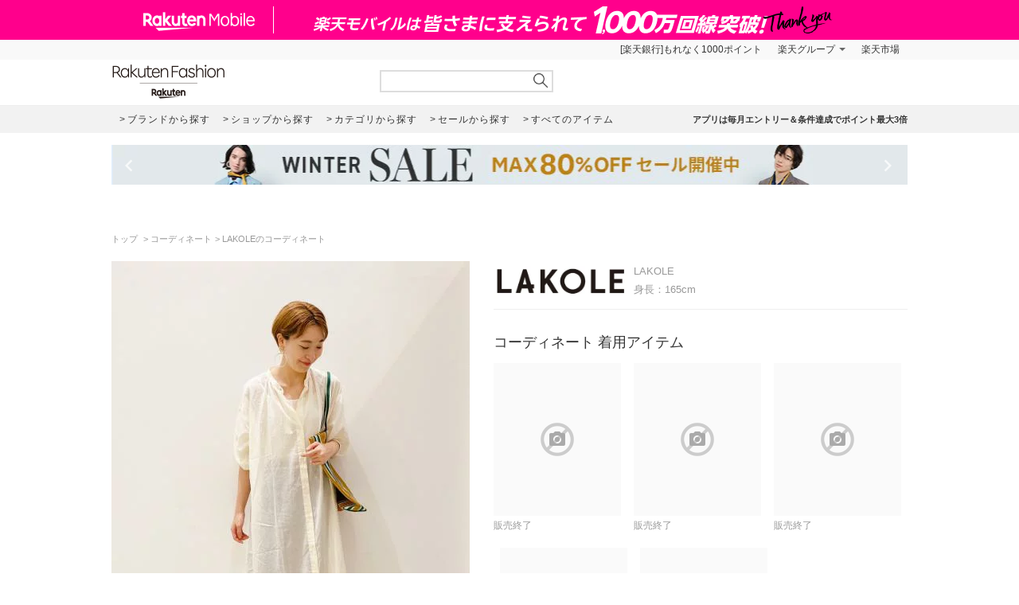

--- FILE ---
content_type: text/html; charset=UTF-8
request_url: https://brandavenue.rakuten.co.jp/coordinate/1042349
body_size: 16914
content:
<!DOCTYPE html PUBLIC "-//W3C//DTD XHTML 1.0 Transitional//EN"
        "http://www.w3.org/TR/xhtml1/DTD/xhtml1-transitional.dtd">
<html lang="ja" xmlns="http://www.w3.org/1999/xhtml">
<head>
<link rel="stylesheet" href="https://fonts.googleapis.com/icon?family=Material+Icons">
<link type="text/css" rel="stylesheet" href="https://brandavenue.r10s.jp/css/library/pc/v2.0/style.css" media="all" />
<link type="text/css" rel="stylesheet" href="https://brandavenue.r10s.jp/css/library/pc/v2.0/coordinate.css" media="all" />
<script type="text/javascript" src="//ajax.googleapis.com/ajax/libs/jquery/1.7.2/jquery.min.js"></script>


<title>LAKOLEのコーディネート | Rakuten Fashion(楽天ファッション／旧楽天ブランドアベニュー)1042349</title>
<link rel="canonical" href="https://brandavenue.rakuten.co.jp/coordinate/1042349">
 <meta name="description" content="LAKOLEのコーディネートを紹介します。｜Rakuten Fashion(楽天ファッション／旧楽天ブランドアベニュー)1042349">
</head>
<body data-phoenix-rba_ui_test_pc>

<div id="page">

    <div id="headerArea">
        


<div id="HTMLBlock87912" class="HTMLBlock">
<!-- script for banner display and targeting -->
<script src="//r.r10s.jp/com/inc/navi/common_banner/mno/js/create_ichiba.js"></script>
<!-- PC header banner -->
<div id="mkdiv_header_pitari"></div>
</div>
<div id="HTMLBlock87417" class="HTMLBlock">
<!-- Standard RakutenCommonHeader v0.1.4 HTML starts-->
<div class="rc-h-standard rc-h-liquid">
  <noscript>
    <div class="rc-h-noscript-bar">
      <div class="rc-h-inner">
        <p>JavaScriptが無効の為、一部のコンテンツをご利用いただけません。JavaScriptの設定を有効にしてからご利用いただきますようお願いいたします。（<a href="https://ichiba.faq.rakuten.net/detail/000006432">設定方法</a>）</p>
      </div>
    </div>
  </noscript>
  <div class="rc-h-utility-bar">
    <div class="rc-h-inner">
      <ul class="rc-h-group-nav">
        <li id="grpNote">
          <noscript><a href="https://card.rakuten.co.jp/entry/">今すぐ2,000ポイント！</a></noscript>
        </li>
        <li class="rc-h-dropdown rc-h-group-dropdown"><a href="//www.rakuten.co.jp/sitemap/">楽天グループ</a>
          <ul class="rc-h-dropdown-panel">
            <li><a href="https://sm.rakuten.co.jp/?scid=wi_rfs_slist&xadid=wi_rfs_slist" rel="nofollow">楽天マート</a></li>
            <li><a href="//beauty.rakuten.co.jp/?scid=wi_grp_gmx_rba_hepullbu_bea" rel="nofollow">ビューティ</a></li>
            <li><a href="//books.rakuten.co.jp/e-book/?scid=wi_grp_gmx_rba_hepullbu_kob" rel="nofollow">楽天Kobo</a></li>
            <li><a href="//ticket.rakuten.co.jp/?scid=wi_grp_gmx_rba_hepullbu_tic" rel="nofollow">楽天チケット</a></li>
            <li><a href="//uranai.rakuten.co.jp/?scid=wi_grp_gmx_rba_hepullbu_frt" rel="nofollow">楽天占い</a></li>
            <li><a href="//www.rakuten.co.jp/sitemap/">サービス一覧</a></li>
          </ul>
        </li>

        <li style="padding-right:0;"><a href="//www.rakuten.co.jp/">楽天市場</a></li>
      </ul>
    </div>
  </div>

</div>
<!-- Standard RakutenCommonHeader v0.1.4 HTML ends-->
<!-- Standard RakutenCommonHeader v0.1.4 JS starts-->
<script src="//jp.rakuten-static.com/1/js/lib/prm_selector_02.js"></script>
<script src="https://brandavenue.r10s.jp/js/vendor/common/sentry_bundle.min.js"></script>
<script type="text/javascript" src="https://brandavenue.r10s.jp/js/app/common/sentry/sentry.js"></script>
<!-- <script src="/library/tlb/js/rc-h-standard.js"></script> -->
<!-- Standard RakutenCommonHeader v0.1.4 JS ends--></div>
<div id="HTMLBlock39646" class="HTMLBlock">
<!-- スーパーユーザー表記 -->
</div>

<div id="HTMLBlock941" class="HTMLBlock">
<div id="headerLoginParts">
<div class="gb-rbaheaderscrollnav">
<div class="gb-rbaheaderscrollnav-in">
<div id="gblheader" style="position: inherit; top: 0px; z-index: 1000;">
</div>
</div>
</div>
</div></div>
<div id="HTMLBlock61447" class="HTMLBlock">
   <div class="rbaheaderscrollnav clearfix">
<div class="rbaheaderscrollnav-in">

<!--ブランドクーポン--
<div style="background:#bf0000; height:50px; width:100%; margin:0 auto; text-align:center;">
  <a href="/contents/marathon/brandcoupon/?l-id=brn_head_bnr_pc_bc">
    <img src="//brandavenue.r10s.jp/img/library/index/header_20190919_4000_bc.png">
  </a>
</div>
------>

<!--SPUバナー---
<div style="background:#bf0000; height:50px; width:100%; margin:0 auto; text-align:center;">
  <a href="/guide/spu/?l-id=brn_head_bnr_pc_spu">
    <img src="//brandavenue.r10s.jp/img/library/index/header_20191001_spu.png">
  </a>
</div>
----------------->	

	<div id="headerTop" class="tlb_clearfix">
      <h1 id="rbaLogo">
        <a href="/?l-id=brn_head_logo">Rakuten Fashion</a>
      </h1>
<!--------------------------- 検索窓 ------------------------------->
   <div id="search">
     <form id="searchform" name="searchform" action="/all-sites/item/" method="get">
       <div class="sggstInputWrap">
   <input type="text" value="" id="keywords" name="free_word" autocomplete="off" suggesttype="keyword">
  </div>
 <input type="hidden" id="dummyselectbox" isDummy="true">
 <input value="0" name="sale" type="hidden">
 <!--<input value="01" name="site_cd[]" type="hidden">-->
 <input value="1" name="inventory_flg" type="hidden">
 <input id="searchBtn" name="searchBtn" alt="" src="https://brandavenue.r10s.jp/img/library/01/pc_img/top/search.png" javascript:clickedButton = true;$('#ccm-form-submit-button').get(0).click()
type="image">
     </form>
   </div>
<!---------------------------------------------------------------------->
<p id="pText"></p>


      <div id='async-login-header'></div>

    </div>
  </div>
 </div>
	</div>



<div id="HTMLBlock66230" class="HTMLBlock">
<!--top-alert-->
<div class="top-alert__wrapper">
  <!-- <div class="top-alert__description top-alert__description--2"><a href="https://ichiba.faq.rakuten.net/detail/000033569">台風の影響について</a></div> -->
  <!-- <div class="top-alert__description top-alert__description--2"><a href="/announce/">カテゴリ情報のメンテナンスによるサイト影響について</a></div> -->
  <!--
    <div class="top-alert__description top-alert__description--2">
      <a href="https://ichiba.faq.rakuten.net/detail/000030763" target="_blank">東北地方を中心とする地震の影響について</a>
  </div>
-->
  <!--<div class="top-alert__description top-alert__description--2">
      <a href="https://ichiba.faq.rakuten.net/detail/000030763" target="_blank">天候不良による影響について</a>
  </div> -->
  <!-- <div class="top-alert__description top-alert__description--2">
      <a href="//brandavenue.rakuten.co.jp/announce/" target="_blank">【重要なお知らせ】Rakuten Fashionを装った注文確認メールについて</a>
    </div> -->
  <!------------------
    <div class="top-alert__description top-alert__description--2">
      <a href="//brandavenue.rakuten.co.jp/announce/" target="_blank">【重要なお知らせ】Rakuten Fashion公式インスタグラムの「偽アカウント」にご注意ください</a>
  </div>
    <div class="top-alert__description top-alert__description--2">
      <a href="https://ichiba.faq.rakuten.net/detail/000011939" target="_blank">大雨の影響について</a>
  </div>

     <div class="top-alert__description top-alert__description--2">
           <a href="//brandavenue.rakuten.co.jp/announce/">Rakuten Fashion カスタマーセンターの営業時間短縮について</a>
     </div>

     <div class="top-alert__description top-alert__description--2">
           <a href="https://ichiba.faq.rakuten.net/detail/000012052" target="_blank">新型コロナウイルス対応に伴う影響について</a>
     </div>

     <div class="top-alert__description top-alert__description--2">
           <a href="https://brandavenue.rakuten.co.jp/contents/charity/?l-id=notification_charity" target="_blank">新型コロナウイルス感染症対策支援金として、期間中のご注文一回につき100円を寄付いたします。</a>
       </div>

     <div class="top-alert__description top-alert__description--2">
           <a href="/info">ショップメンテナンスのお知らせ</a>
       </div>
   --------------->
</div>
<!--end of top-alert--></div>

<div id="HTMLBlock76742" class="HTMLBlock">
<div id="headerBottom" class="tlb_clearfix">

<div class="headerNaviArea">
<div id="graylist"> 
     <a href="/brandlist/?l-id=brn_head_brand"> <span class="listbt internallink">ブランドから探す </span></a>
     <a href="/shoplist/?l-id=brn_head_shop"> <span class="listbt internallink">ショップから探す  </span></a>
     <a href="/categorylist/?l-id=brn_head_category"> <span class="listbt internallink">カテゴリから探す </span></a>
      <a href="/all-sites/item/?sale=2&l-id=brn_head_saleitem"><span class="listbt internallink">セールから探す </span> </a>
     <a href="/all-sites/item/?l-id=brn_head_allitem"> <span class="listbt internallink">すべてのアイテム </span></a>
</div>
    
<ul class="infoArea">   
	<li class="shipping"><a href="https://brandavenue.rakuten.co.jp/contents/rfapp/?l-id=brn_head_rfapp">アプリは毎月エントリー＆条件達成でポイント最大3倍</a></li>
</ul>
</div>

</div></div>


<div id="HTMLBlock66689" class="HTMLBlock">
<div class="content-container l-container">
  <div class="swiper-container top-banner">
    <div class="swiper-wrapper"> </div>
    <div class="item-arrow-wrapper">
      <div class="swiper-button-prev top_banner-button-prev"> <i class="material-icons">keyboard_arrow_left</i> </div>
      <div class="swiper-button-next top_banner-button-next"> <i class="material-icons">keyboard_arrow_right</i> </div>
    </div>
  </div>
</div></div>
    </div>

    <div id="areaWrapper">
        
  <div id="areaWrapper">
    <!-- パンくず -->
    <ul class="breadcrumb-list">
      <li class="breadcrumb-item"><a href="/"> トップ </a></li>
      <li class="breadcrumb-item"><a href="/coordinate/">コーディネート</a></li>
      <li class="breadcrumb-item">LAKOLEのコーディネート</li>
    </ul>

    <div class="content-container">
      <!-- コーディネート画像 -->
      <div class="coordinate-image">
        <h1>
          <img src="https://coordinate.r10s.jp/stylingbook_image/rakuten_fashion/20200728/20200728153404_209.jpg" width="450"  alt="LAKOLEのコーディネートを紹介します。｜Rakuten Fashion(楽天ファッション／旧楽天ブランドアベニュー)1042349"/>
        </h1>
      </div>

      <!-- コーディネート情報 -->
      <div class="coordinate-info">
        <div class="coordinate-meta">
          <div class="coordinate-meta-contributor">
            <img src="https://brandavenue.r10s.jp/img/brand/8146.jpg" height="50"/>
          </div>
          <div class="coordinate-meta-text">
            <div class="coordinate-meta-name">LAKOLE</div>
                          <div class="coordinate-meta-height">身長：165cm</div>
                      </div>
        </div>

                  <div class="coordinate-item">
            <!-- コーディネート着用アイテム -->
            <h2 class="coordinate-item-title">コーディネート 着用アイテム</h2>
            <div class="coordinate-tab-content-item">
              <ul class="tlb_list_item tlb_clearfix tlb_productList">
                                  <li>
                                          <div class="itemlist-grid-tile-no-image">
                        <i class="material-icons">block</i>
                      </div>
                      <p class="tlb_text">
                        <span class="brand" style="color:#999999;">販売終了</span>
                      </p>
                                      </li>
                                  <li>
                                          <div class="itemlist-grid-tile-no-image">
                        <i class="material-icons">block</i>
                      </div>
                      <p class="tlb_text">
                        <span class="brand" style="color:#999999;">販売終了</span>
                      </p>
                                      </li>
                                  <li>
                                          <div class="itemlist-grid-tile-no-image">
                        <i class="material-icons">block</i>
                      </div>
                      <p class="tlb_text">
                        <span class="brand" style="color:#999999;">販売終了</span>
                      </p>
                                      </li>
                                  <li>
                                          <div class="itemlist-grid-tile-no-image">
                        <i class="material-icons">block</i>
                      </div>
                      <p class="tlb_text">
                        <span class="brand" style="color:#999999;">販売終了</span>
                      </p>
                                      </li>
                                  <li>
                                          <div class="itemlist-grid-tile-no-image">
                        <i class="material-icons">block</i>
                      </div>
                      <p class="tlb_text">
                        <span class="brand" style="color:#999999;">販売終了</span>
                      </p>
                                      </li>
                              </ul>
            </div>
          </div>
                <!-- コーディネート コメント -->
          <div class="coordinate-comment">
                        <h2 class="coordinate-comment-title">コーディネート コメント</h2>
            <div class="coordinate-comment-body">
                ✴︎コットン100%のふんわりワンピース✴︎<br><br>コットン100%で薄手で柔らかく、軽やかな着心地が魅力のシャツワンピース◎<br>程よく透け感もあるので、レイヤードなど幅広いスタイリングで楽しめますよ！<br>シンプルにデニム合わせでラフに♪
            </div>
                        <p class="coordinate-comment-date">
              2020/07/28
            </p>
          </div>
      </div>
    </div>
  </div>

              
      <div class="tlb_coordinate-item tlb_moduleLL" style="display:none;">
      <h2 class="tlb_heading">このショップのコーディネート
            </h2>
      <ul id="asyncList" class="sliderList tlb_list_item tlb_clearfix carouselField"
      data-pc-count="5" data-sp-count="3"
      data-api="2" data-param="" data-json='[{"docid":"6675179","coordi_id":6675179,"user_id":null,"user_name":"LAKOLE","user_image_url":"https:\/\/brandavenue.r10s.jp\/img\/brand\/8146.jpg","user_group_id":0,"user_group_name":null,"coordi_image_url":"https:\/\/coordinate.r10s.jp\/stylingbook_image\/rakuten_fashion\/20260109\/20260109153421_6675179.jpg","coordi_details":"\u3054\u89a7\u3044\u305f\u3060\u304d\u3042\u308a\u304c\u3068\u3046\u3054\u3056\u3044\u307e\u3059\u263a\ufe0e\n\n\u26ab\ufe0e\u30c8\u30c3\u30d7\u30b9\n\u30b5\u30a4\u30ba\u611f\u306f\u3084\u3084\u5927\u304d\u3081\u3067\u3001\u751f\u5730\u306f\u3055\u3089\u3063\u3068\u3057\u305f\u624b\u89e6\u308a\u3068\u7a0b\u3088\u3044\u539a\u307f\u304c\u7279\u5fb4\u3002\u5de6\u80f8\u306b\u306f\u5c0f\u3055\u306a\u30ef\u30f3\u30dd\u30a4\u30f3\u30c8\u30ed\u30b4\u3068\u80cc\u9762\u30c7\u30b6\u30a4\u30f3\u3082\u30a2\u30af\u30bb\u30f3\u30c8\u306b\u306a\u3063\u305f1\u679a\u3002\n\n\u26ab\ufe0e\u30dc\u30c8\u30e0\u30b9\n\u30b5\u30a4\u30ba\u611f\u306f\u3084\u3084\u5927\u304d\u3081\u3067\u3001\u751f\u5730\u306f\u30a6\u30fc\u30eb\u306e\u3088\u3046\u306a\u6e29\u304b\u307f\u3068\u7a0b\u826f\u3044\u8089\u539a\u611f\u304c\u7279\u5fb4\u3002\u30ad\u30ec\u30a4\u3081\u30ab\u30b8\u30e5\u30a2\u30eb\u306a\u5370\u8c61\u306a\u306e\u3067\u69d8\u3005\u306a\u30b3\u30fc\u30c7\u3068\u3082\u76f8\u6027\u629c\u7fa4\u3002","sex":2,"height":175,"age":null,"release_date":"2026-01-09T00:00:00.000+09:00","release_flg":1,"created":"2026-01-09T15:34:21.000+09:00","updated":"2026-01-09T15:34:21.000+09:00","im_id":null,"item_popularity":0,"item_newest":"2026-01-09T15:34:21.000+09:00","item_category_cds":["0000002002","0000002006","0000002007","0000002000"],"coordi_item_info":[{"model_cd":"QX7260","product_color_cd":"05","site_cd":1,"category_cd":"0000002000","category_name":"\u30c8\u30c3\u30d7\u30b9","brand_cd":"8146","brand_name":"LAKOLE","brand_name_kana":"\u30e9\u30b3\u30ec","brand_url":"lakole","maker_name":"LAKOLE","color_name":"\u30ec\u30c3\u30c9(30)","size_name":"M"},{"model_cd":"QR6700","product_color_cd":"04","site_cd":1,"category_cd":"0000002002","category_name":"\u30d1\u30f3\u30c4","brand_cd":"8146","brand_name":"LAKOLE","brand_name_kana":"\u30e9\u30b3\u30ec","brand_url":"lakole","maker_name":"LAKOLE","color_name":"\u30d6\u30e9\u30c3\u30af(19)","size_name":"M"},{"model_cd":"GT5072","product_color_cd":"01","site_cd":1,"category_cd":"0000002007","category_name":"\u30b7\u30e5\u30fc\u30ba\u30fb\u9774","brand_cd":"8146","brand_name":"LAKOLE","brand_name_kana":"\u30e9\u30b3\u30ec","brand_url":"lakole","maker_name":"LAKOLE","color_name":"\u30d6\u30e9\u30c3\u30af(19)","size_name":"M(26.0\uff5e26.5cm)"},{"model_cd":"QU2960","product_color_cd":"02","site_cd":1,"category_cd":"0000002006","category_name":"\u30d0\u30c3\u30b0","brand_cd":"8146","brand_name":"LAKOLE","brand_name_kana":"\u30e9\u30b3\u30ec","brand_url":"lakole","maker_name":"LAKOLE","color_name":"\u30d6\u30e9\u30c3\u30af(19)","size_name":"F"}],"all_item_list":[{"sort":0,"model_cd":"QX7260","product_color_cd":"05","size_name":"M"},{"sort":1,"model_cd":"QR6700","product_color_cd":"04","size_name":"M"},{"sort":2,"model_cd":"GT5072","product_color_cd":"01","size_name":"M(26.0\uff5e26.5cm)"},{"sort":3,"model_cd":"QU2960","product_color_cd":"02","size_name":"F"}],"citem_model_cds":null,"citem_ids":null,"brand_cd":"8146"},{"docid":"6675216","coordi_id":6675216,"user_id":null,"user_name":"LAKOLE","user_image_url":"https:\/\/brandavenue.r10s.jp\/img\/brand\/8146.jpg","user_group_id":0,"user_group_name":null,"coordi_image_url":"https:\/\/coordinate.r10s.jp\/stylingbook_image\/rakuten_fashion\/20260109\/20260109153259_6675216.jpg","coordi_details":"\u3010\u30a2\u30a6\u30bf\u30fc\u3011\n\u30b3\u30fc\u30c7\u30e5\u30ed\u30a4\u306e\u5207\u66ff\u306b\u306a\u3063\u305f\u895f\u3068\u5de6\u53f3\u306b\u3042\u308b\u5927\u304d\u3081\u30dd\u30b1\u30c3\u30c8\u304c\u30dd\u30a4\u30f3\u30c8\u3067\u3059\uff01\uff01\u30ca\u30a4\u30ed\u30f3\u7d20\u6750\u3067\u98a8\u3092\u901a\u3057\u306b\u304f\u304f\u9632\u5bd2\u6027\u3082\u3042\u308a\u307e\u3059\uff01\uff01\n\n\u3010\u30a4\u30f3\u30ca\u30fc\u3011\n\u590f\u306b\u597d\u8a55\u3060\u3063\u305f\u30b4\u30c3\u30db\u306e\u30a2\u30fc\u30c8\u30d4\u30fc\u30b9\u3092\u4f7f\u7528\u3057\u305f\u30a6\u30a7\u30a2\u3068\u670d\u98fe\u96d1\u8ca8\u304c\u518d\u767b\u5834\u3002\n\u524d\u56de\u304b\u3089\u65b0\u305f\u306b3\u4f5c\u54c1\u3092\u8ffd\u52a0\u3057\u305f\u3001\u30b4\u30c3\u30db\u306e\u5927\u80c6\u306a\u8272\u5f69\u3068\u7b46\u81f4\u3092\u6109\u3057\u3081\u308b\u30b7\u30ea\u30fc\u30ba\u3002\n\u30b4\u30c3\u30db\u306e\u300c\u591c\u306e\u30ab\u30d5\u30a7\uff65\u30c6\u30e9\u30b9\u300d\u3068\u300c\u30ed\u30fc\u30cc\u5ddd\u306e\u661f\u6708\u591c\u300d\u306e\u7d75\u753b\u3092\u30d5\u30ed\u30f3\u30c8\u306b\u30c7\u30b6\u30a4\u30f3\u3057\u305f\u4e00\u679a\u3002\n\u80a9\u5e45\u3084\u898b\u3054\u308d\u306f\u3084\u3084\u3086\u3063\u305f\u308a\u3057\u3066\u304a\u308a\u3001\u30ea\u30e9\u30c3\u30af\u30b9\u611f\u306e\u3042\u308b\u30b7\u30eb\u30a8\u30c3\u30c8\u3002\n\u6d3e\u624b\u3059\u304e\u306a\u3044\u306e\u3067\u7740\u5408\u308f\u305b\u3057\u3084\u3059\u3044\u3067\u3059\u3002\n\n\u3010\u30dc\u30c8\u30e0\u30b9\u3011\n\u3082\u3082\u304b\u3089\u88fe\u306b\u304b\u3051\u3066\u30b9\u30c8\u30f3\u3068\u843d\u3061\u308b\u30ef\u30a4\u30c9\u306a\u30b7\u30eb\u30a8\u30c3\u30c8\uff01\n\u88cf\u8d77\u6bdb\u3067\u808c\u89e6\u308a\u304c\u826f\u304f\u6696\u304b\u307f\u304c\u3042\u308b\u306e\u3067\u51ac\u306b\u6700\u9069\u3067\u3059\uff01\uff01","sex":2,"height":169,"age":null,"release_date":"2026-01-09T00:00:00.000+09:00","release_flg":1,"created":"2026-01-09T15:32:59.000+09:00","updated":"2026-01-09T15:32:59.000+09:00","im_id":null,"item_popularity":0,"item_newest":"2026-01-09T15:32:59.000+09:00","item_category_cds":["0000002002","0000002000","0000002001"],"coordi_item_info":[{"model_cd":"QT0951","product_color_cd":"02","site_cd":1,"category_cd":"0000002001","category_name":"\u30b8\u30e3\u30b1\u30c3\u30c8\u30fb\u30a2\u30a6\u30bf\u30fc","brand_cd":"8146","brand_name":"LAKOLE","brand_name_kana":"\u30e9\u30b3\u30ec","brand_url":"lakole","maker_name":"LAKOLE","color_name":"\u30d6\u30e9\u30c3\u30af(19)","size_name":"M"},{"model_cd":"QY3940","product_color_cd":"04","site_cd":1,"category_cd":"0000002000","category_name":"\u30c8\u30c3\u30d7\u30b9","brand_cd":"8146","brand_name":"LAKOLE","brand_name_kana":"\u30e9\u30b3\u30ec","brand_url":"lakole","maker_name":"LAKOLE","color_name":"\u30db\u30ef\u30a4\u30c82(11)","size_name":"M"},{"model_cd":"QJ2275","product_color_cd":"01","site_cd":1,"category_cd":"0000002002","category_name":"\u30d1\u30f3\u30c4","brand_cd":"8146","brand_name":"LAKOLE","brand_name_kana":"\u30e9\u30b3\u30ec","brand_url":"lakole","maker_name":"LAKOLE","color_name":"\u30b0\u30ec\u30fc\u30b8\u30e5(13)","size_name":"S"}],"all_item_list":[{"sort":0,"model_cd":"QT0951","product_color_cd":"02","size_name":"M"},{"sort":1,"model_cd":"QY3940","product_color_cd":"04","size_name":"M"},{"sort":2,"model_cd":"QJ2275","product_color_cd":"01","size_name":"S"}],"citem_model_cds":null,"citem_ids":null,"brand_cd":"8146"},{"docid":"6675178","coordi_id":6675178,"user_id":null,"user_name":"LAKOLE","user_image_url":"https:\/\/brandavenue.r10s.jp\/img\/brand\/8146.jpg","user_group_id":0,"user_group_name":null,"coordi_image_url":"https:\/\/coordinate.r10s.jp\/stylingbook_image\/rakuten_fashion\/20260109\/20260109153158_6675178.jpg","coordi_details":"\u3010\u30a2\u30a6\u30bf\u30fc\u3011\n\u4eba\u6c17\u306e\u30d5\u30a7\u30a4\u30af\u30ec\u30b6\u30fc\u30d6\u30eb\u30be\u30f3\uff01\uff01\n\u30b5\u30a4\u30ba\u611f\u306f\u3086\u3063\u305f\u308a\u3081\uff01\uff01\n\u8cea\u611f\u306e\u826f\u3044\u30d5\u30a7\u30a4\u30af\u30ec\u30b6\u30fc\u3067\u6ed1\u3089\u304b\u306a\u808c\u89e6\u308a\u3067\u88cf\u5730\u3042\u308a\u3067\u8131\u304e\u7740\u3082\u3057\u3084\u3059\u304f\u306a\u3063\u3066\u3044\u307e\u3059\uff01\n\u8efd\u304f\u3066\u3086\u3068\u308a\u306e\u3042\u308b\u30b7\u30eb\u30a8\u30c3\u30c8\u3067\u69d8\u3005\u306a\u7740\u3053\u306a\u3057\u304c\u697d\u3057\u3081\u307e\u3059\uff01\uff01\n\n\u3010\u30a4\u30f3\u30ca\u30fc\u3011\n1\u679a\u3067\u30b5\u30de\u306b\u306a\u308b\u30cf\u30fc\u30d5\u30b8\u30c3\u30d7\u30c7\u30b6\u30a4\u30f3\u3002\n\u30b8\u30c3\u30d7\u306e\u958b\u3051\u5177\u5408\u3067\u7740\u3053\u306a\u3057\u304c\u5909\u3048\u3089\u308c\u308b\u4e00\u7740\u3002\n2\u8272\u306e\u5207\u308a\u66ff\u3048\u3068\u3055\u308a\u3052\u306a\u3044\u30ed\u30b4\u30c7\u30b6\u30a4\u30f3\u3067\u4e00\u679a\u3067\u3082\u5b58\u5728\u611f\u629c\u7fa4\u3002\n\u30ab\u30e9\u30fc\u3067\u30b9\u30bf\u30f3\u30c9\u895f\u3068\u30d9\u30fc\u30b7\u30c3\u30af\u306a\u895f\u306e2\u30bf\u30a4\u30d7\u3092\u30e9\u30a4\u30f3\u30ca\u30c3\u30d7\u3002\n\n\u3010\u30dc\u30c8\u30e0\u30b9\u3011\n\u3082\u3082\u304b\u3089\u88fe\u306b\u304b\u3051\u3066\u30b9\u30c8\u30f3\u3068\u843d\u3061\u308b\u30ef\u30a4\u30c9\u306a\u30b7\u30eb\u30a8\u30c3\u30c8\uff01\n\u88cf\u8d77\u6bdb\u3067\u808c\u89e6\u308a\u304c\u826f\u304f\u6696\u304b\u307f\u304c\u3042\u308b\u306e\u3067\u51ac\u306b\u6700\u9069\u3067\u3059\uff01\uff01","sex":2,"height":169,"age":null,"release_date":"2026-01-09T00:00:00.000+09:00","release_flg":1,"created":"2026-01-09T15:31:58.000+09:00","updated":"2026-01-09T15:31:58.000+09:00","im_id":null,"item_popularity":0,"item_newest":"2026-01-09T15:31:58.000+09:00","item_category_cds":["0000002002","0000002000","0000002001"],"coordi_item_info":[{"model_cd":"QF8728","product_color_cd":"03","site_cd":1,"category_cd":"0000002001","category_name":"\u30b8\u30e3\u30b1\u30c3\u30c8\u30fb\u30a2\u30a6\u30bf\u30fc","brand_cd":"8146","brand_name":"LAKOLE","brand_name_kana":"\u30e9\u30b3\u30ec","brand_url":"lakole","maker_name":"LAKOLE","color_name":"\u30d6\u30e9\u30c3\u30af(19)","size_name":"M"},{"model_cd":"QF8742","product_color_cd":"10","site_cd":1,"category_cd":"0000002000","category_name":"\u30c8\u30c3\u30d7\u30b9","brand_cd":"8146","brand_name":"LAKOLE","brand_name_kana":"\u30e9\u30b3\u30ec","brand_url":"lakole","maker_name":"LAKOLE","color_name":"\u30dc\u30eb\u30c9\u30fc\u895f(38)","size_name":"M"},{"model_cd":"QJ2275","product_color_cd":"07","site_cd":1,"category_cd":"0000002002","category_name":"\u30d1\u30f3\u30c4","brand_cd":"8146","brand_name":"LAKOLE","brand_name_kana":"\u30e9\u30b3\u30ec","brand_url":"lakole","maker_name":"LAKOLE","color_name":"\u30d6\u30e9\u30c3\u30af(19)","size_name":"S"}],"all_item_list":[{"sort":0,"model_cd":"QF8728","product_color_cd":"03","size_name":"M"},{"sort":1,"model_cd":"QF8742","product_color_cd":"10","size_name":"M"},{"sort":2,"model_cd":"QJ2275","product_color_cd":"07","size_name":"S"}],"citem_model_cds":null,"citem_ids":null,"brand_cd":"8146"},{"docid":"6675238","coordi_id":6675238,"user_id":null,"user_name":"LAKOLE","user_image_url":"https:\/\/brandavenue.r10s.jp\/img\/brand\/8146.jpg","user_group_id":0,"user_group_name":null,"coordi_image_url":"https:\/\/coordinate.r10s.jp\/stylingbook_image\/rakuten_fashion\/20260109\/20260109153055_6675238.jpg","coordi_details":"\u3010\u30a2\u30a6\u30bf\u30fc\u3011\n\u30a6\u30fc\u30ea\u30fc\u30c6\u30c3\u30af\u7d20\u6750\u3092\u4f7f\u3063\u3066\u304a\u308a\u3001\u8efd\u304f\u3066\u6696\u304b\u304f\u3001\u67d4\u3089\u304b\u3044\u751f\u5730\u306a\u306e\u3067\u697d\u306b\u7740\u308c\u307e\u3059\uff01\uff01\n\u30a6\u30fc\u30eb\u306e\u3088\u3046\u306a\u30b7\u30c3\u30af\u3067\u4e0a\u54c1\u306a\u898b\u305f\u76ee\u3067\u3001\u9ad8\u898b\u3048\u3057\u307e\u3059\uff01\uff01\n\n\u3010\u30a4\u30f3\u30ca\u30fc\u3011\n\u590f \u306b\u597d\u8a55\u3060\u3063\u305f\u30b4\u30c3\u30db\u306e\u30a2\u30fc\u30c8\u30d4\u30fc\u30b9\u3092\u4f7f\u7528\u3057\u305f\u30a6\u30a7\u30a2\u3068\u670d\u98fe\u96d1\u8ca8\u304c\u518d\u767b\u5834\u3002\n\u524d\u56de\u304b\u3089\u65b0\u305f\u306b3\u4f5c\u54c1\u3092\u8ffd\u52a0\u3057\u305f\u3001\u30b4\u30c3\u30db\u306e\u5927\u80c6\u306a\u8272\u5f69\u3068\u7b46\u81f4\u3092\u6109\u3057\u3081\u308b\u30b7\u30ea\u30fc\u30ba\u3002\n\n\u30b4\u30c3\u30db\u306e\u300c\u30a2\u30cb\u30a8\u30fc\u30eb\u306e\u30ec\u30b9\u30c8\u30e9\u30f3\u30fb\u30c9\u30fb\u30e9\u30fb\u30b7\u30ec\u30fc\u30cc\u300d\u3068\u300c\u30ed\u30fc\u30cc\u5ddd\u306e\u661f\u6708\u591c\u300d\u306e\u7d75\u753b\u3092\u7dcf\u67c4\u3067\u5927\u80c6\u306b\u30c7\u30b6\u30a4\u30f3\u3057\u305f\u4e00\u679a\u3002\n\u80a9\u5e45\u3084\u898b\u3054\u308d\u306f\u3084\u3084\u3086\u3063\u305f\u308a\u3057\u3066\u304a\u308a\u3001\u30ea\u30e9\u30c3\u30af\u30b9\u611f\u306e\u3042\u308b\u30b7\u30eb\u30a8\u30c3\u30c8\u3002\n\u5b58\u5728\u611f\u304c\u629c\u7fa4\u3067\u4e00\u679a\u3067\u30b5\u30de\u306b\u306a\u308a\u307e\u3059\u3002\n\n\u3010\u30dc\u30c8\u30e0\u30b9\u3011\n\n\u3082\u3082\u304b\u3089\u88fe\u306b\u304b\u3051\u3066\u30b9\u30c8\u30f3\u3068\u843d\u3061\u308b\u30ef\u30a4\u30c9\u306a\u30b7\u30eb\u30a8\u30c3\u30c8\uff01\n\u88cf\u8d77\u6bdb\u3067\u808c\u89e6\u308a\u304c\u826f\u304f\u6696\u304b\u307f\u304c\u3042\u308b\u306e\u3067\u51ac\u306b\u6700\u9069\u3067\u3059\uff01\uff01","sex":2,"height":169,"age":null,"release_date":"2026-01-09T00:00:00.000+09:00","release_flg":1,"created":"2026-01-09T15:30:55.000+09:00","updated":"2026-01-09T15:30:55.000+09:00","im_id":null,"item_popularity":0,"item_newest":"2026-01-09T15:30:55.000+09:00","item_category_cds":["0000002002","0000002000","0000002001"],"coordi_item_info":[{"model_cd":"QY3939","product_color_cd":"01","site_cd":1,"category_cd":"0000002000","category_name":"\u30c8\u30c3\u30d7\u30b9","brand_cd":"8146","brand_name":"LAKOLE","brand_name_kana":"\u30e9\u30b3\u30ec","brand_url":"lakole","maker_name":"LAKOLE","color_name":"\u30d6\u30eb\u30fc(80)","size_name":"M"},{"model_cd":"QJ2275","product_color_cd":"07","site_cd":1,"category_cd":"0000002002","category_name":"\u30d1\u30f3\u30c4","brand_cd":"8146","brand_name":"LAKOLE","brand_name_kana":"\u30e9\u30b3\u30ec","brand_url":"lakole","maker_name":"LAKOLE","color_name":"\u30d6\u30e9\u30c3\u30af(19)","size_name":"S"},{"model_cd":"QK3342","product_color_cd":"01","site_cd":1,"category_cd":"0000002001","category_name":"\u30b8\u30e3\u30b1\u30c3\u30c8\u30fb\u30a2\u30a6\u30bf\u30fc","brand_cd":"8146","brand_name":"LAKOLE","brand_name_kana":"\u30e9\u30b3\u30ec","brand_url":"lakole","maker_name":"LAKOLE","color_name":"\u30d6\u30e9\u30c3\u30af(19)","size_name":"S"}],"all_item_list":[{"sort":0,"model_cd":"QY3939","product_color_cd":"01","size_name":"M"},{"sort":1,"model_cd":"QJ2275","product_color_cd":"07","size_name":"S"},{"sort":2,"model_cd":"QK3342","product_color_cd":"01","size_name":"S"}],"citem_model_cds":null,"citem_ids":null,"brand_cd":"8146"},{"docid":"6675215","coordi_id":6675215,"user_id":null,"user_name":"LAKOLE","user_image_url":"https:\/\/brandavenue.r10s.jp\/img\/brand\/8146.jpg","user_group_id":0,"user_group_name":null,"coordi_image_url":"https:\/\/coordinate.r10s.jp\/stylingbook_image\/rakuten_fashion\/20260109\/20260109152719_6675215.jpg","coordi_details":"\u3054\u89a7\u3044\u305f\u3060\u304d\u3042\u308a\u304c\u3068\u3046\u3054\u3056\u3044\u307e\u3059\uff01\n\n\u3010\u30c6\u30fc\u30de\u3011 \u30aa\u30ec\u30f3\u30b8\u3063\u3066\u30aa\u30b7\u30e3\u30ec\u306a\u611f\u3058\u3059\u308b\u3088\u306d\uff1f\n\n\u2605\u5404\u30a2\u30a4\u30c6\u30e0\u306e\u304a\u3059\u3059\u3081\u30dd\u30a4\u30f3\u30c8\n\uffe3\uffe3\uffe3\uffe3\uffe3\uffe3\uffe3\uffe3\uffe3\uffe3\uffe3\uffe3\uffe3\uffe3\uffe3\uffe3\uffe3\n\u3010\u30c8\u30c3\u30d7\u30b9\u3011\n\u30fbM\u30b5\u30a4\u30ba\u7740\u7528\u25b7\u5e45\u306f\u3086\u3063\u305f\u308a\u76ee\u3067\u3001\u4e08\u306f\u304a\u5c3b\u96a0\u308c\u308b\u3050\u3089\u3044\u306e\u9577\u3055\u3067\u3059\u3002\u3068\u3066\u3082\u30e9\u30d5\u3055\u304c\u51fa\u3066\u304a\u308a\u3001\u7740\u5fc3\u5730\u304c\u826f\u304f\u67d4\u3089\u304b\u3081\u3067\u3001\u3068\u3066\u3082\u30aa\u30b9\u30b9\u30e1\u306e\u30a2\u30a4\u30c6\u30e0\u3067\u3059\u3002\n\n\u3010\u30dc\u30c8\u30e0\u30b9\u3011\n\u30fbM\u30b5\u30a4\u30ba\u7740\u7528\u25b7\u5168\u4f53\u7684\u306b\u5c11\u3057\u30ef\u30a4\u30c9\u76ee\u306a\u30b7\u30eb\u30a8\u30c3\u30c8\u3067\u3001\u67d4\u3089\u304b\u3081\u306e\u7d20\u6750\u306a\u306e\u3067\u52d5\u304d\u3084\u3059\u3044\u3067\u3059\uff01\n\u9577\u3055\u306f\u8e35\u304c\u96a0\u308c\u308b\u304f\u3089\u3044\u306e\u9577\u3055\u306a\u306e\u3067\u539a\u5e95\u30b7\u30e5\u30fc\u30ba\u304c\u30aa\u30b9\u30b9\u30e1\u3067\u3059\uff01\u30dd\u30b1\u30c3\u30c8\u304c\u305f\u304f\u3055\u3093\u3042\u308b\u5206\u3001\u30d0\u30c3\u30af\u306a\u3057\u3082\u304a\u3059\u3059\u3081\u3067\u3059\uff01\n\n\u3010\u30d0\u30c3\u30af\u3011\n\u30fb\u30d5\u30ea\u30fc\u30b5\u30a4\u30ba\u7740\u7528\u25b7\u30ce\u30fc\u30c8\u30d1\u30bd\u30b3\u30f3\u304c\u5165\u308a\u5927\u304d\u3055\u3067\u3059\u3002\n\u30d5\u30ed\u30f3\u30c8\u306b\u30c1\u30e3\u30c3\u30af\u304c\u4ed8\u3044\u3066\u308b\u306e\u3067\u3001\u5c0f\u7269\u3082\u53ce\u7d0d\u53ef\u80fd\u3067\u3059\u3002\u307e\u305f\u3001\u9ed2\u3068\u30b0\u30ec\u30fc\u306e2\u8272\u3042\u308a\u307e\u3059\u3002\n\n\u3010\u30b7\u30e5\u30fc\u30ba\u3011\n\u30fbM\u30b5\u30a4\u30ba\u7740\u7528\u25b7 \u9769\u9774\u3068\u601d\u3046\u3068\u91cd\u3044\u30a4\u30e1\u30fc\u30b8\u3060\u3068\u611f\u3058\u308b\u3068\u601d\u3044\u307e\u3059\u304c\u3001\u3068\u3066\u3082\u8efd\u304f\u67d4\u8edf\u6027\u304c\u3042\u308a\u52d5\u304d\u3084\u3059\u3044\u3067\u3059\u3002\u539a\u5e95\u306e\u70ba\u3001\u8eab\u9577\u3082\u3081\u3061\u3083\u304f\u3061\u3083\u76db\u308c\u307e\u3059\u3002\u8d85\u304a\u3059\u3059\u3081\u3067\u3059\uff01","sex":2,"height":175,"age":null,"release_date":"2026-01-09T00:00:00.000+09:00","release_flg":1,"created":"2026-01-09T15:27:19.000+09:00","updated":"2026-01-09T15:27:19.000+09:00","im_id":null,"item_popularity":3490,"item_newest":"2025-12-26T11:19:50.000+09:00","item_category_cds":["0000002002","0000002006","0000002007","0000002000"],"coordi_item_info":[{"model_cd":"QG5954","product_color_cd":"05","site_cd":1,"category_cd":"0000002000","category_name":"\u30c8\u30c3\u30d7\u30b9","brand_cd":"8146","brand_name":"LAKOLE","brand_name_kana":"\u30e9\u30b3\u30ec","brand_url":"lakole","maker_name":"LAKOLE","color_name":"\u30aa\u30ec\u30f3\u30b8(40)","size_name":"M"},{"model_cd":"PT0476","product_color_cd":"02","site_cd":1,"category_cd":"0000002002","category_name":"\u30d1\u30f3\u30c4","brand_cd":"8146","brand_name":"LAKOLE","brand_name_kana":"\u30e9\u30b3\u30ec","brand_url":"lakole","maker_name":"LAKOLE","color_name":"\u30d6\u30e9\u30c3\u30af(19)","size_name":"M"},{"model_cd":"QA2910","product_color_cd":"01","site_cd":1,"category_cd":"0000002007","category_name":"\u30b7\u30e5\u30fc\u30ba\u30fb\u9774","brand_cd":"8146","brand_name":"LAKOLE","brand_name_kana":"\u30e9\u30b3\u30ec","brand_url":"lakole","maker_name":"LAKOLE","color_name":"\u30d6\u30e9\u30c3\u30af(19)","size_name":"M(26.0\uff5e26.5cm)"},{"model_cd":"QU2961","product_color_cd":"01","site_cd":1,"category_cd":"0000002006","category_name":"\u30d0\u30c3\u30b0","brand_cd":"8146","brand_name":"LAKOLE","brand_name_kana":"\u30e9\u30b3\u30ec","brand_url":"lakole","maker_name":"LAKOLE","color_name":"\u30d6\u30e9\u30c3\u30af(19)","size_name":"F"}],"all_item_list":[{"sort":0,"model_cd":"QG5954","product_color_cd":"05","size_name":"M"},{"sort":1,"model_cd":"PT0476","product_color_cd":"02","size_name":"M"},{"sort":2,"model_cd":"QA2910","product_color_cd":"01","size_name":"M(26.0\uff5e26.5cm)"},{"sort":3,"model_cd":"QU2961","product_color_cd":"01","size_name":"F"}],"citem_model_cds":null,"citem_ids":null,"brand_cd":"8146"},{"docid":"6675234","coordi_id":6675234,"user_id":null,"user_name":"LAKOLE","user_image_url":"https:\/\/brandavenue.r10s.jp\/img\/brand\/8146.jpg","user_group_id":0,"user_group_name":null,"coordi_image_url":"https:\/\/coordinate.r10s.jp\/stylingbook_image\/rakuten_fashion\/20260109\/20260109152433_6675234.jpg","coordi_details":"\u3054\u89a7\u3044\u305f\u3060\u304d\u3042\u308a\u304c\u3068\u3046\u3054\u3056\u3044\u307e\u3059\u263a\ufe0e\n\n\u26ab\ufe0e\u30c8\u30c3\u30d7\u30b9\n\u30b5\u30a4\u30ba\u611f\u306f\u3084\u3084\u5927\u304d\u3081\u3067\u3001\u751f\u5730\u306f\u539a\u624b\u306a\u306e\u3067\u3055\u3089\u3063\u3068\u3057\u305f\u808c\u89e6\u308a\u3068\u6696\u304b\u307f\u304c\u3042\u308a\u307e\u3059\u3002\u30af\u30e9\u30d5\u30c8\u611f\u3042\u308b\u30c7\u30b6\u30a4\u30f3\u306e\u70ba\u3001\u30dc\u30c8\u30e0\u30b9\u306f\u7121\u5730\u3067\u3082\u67c4\u3067\u3082\u76f8\u6027\u304c\u826f\u3044\u4e07\u80fd\u578b\u306e\u30a2\u30a4\u30c6\u30e0\u3002\n\n\u26ab\ufe0e\u30dc\u30c8\u30e0\u30b9\n\u30b5\u30a4\u30ba\u611f\u306f\u3084\u3084\u5927\u304d\u3081\u3067\u3001\u751f\u5730\u306f\u30a6\u30fc\u30eb\u306e\u3088\u3046\u306a\u6e29\u304b\u307f\u3068\u7a0b\u826f\u3044\u8089\u539a\u611f\u304c\u7279\u5fb4\u3002\u30ad\u30ec\u30a4\u3081\u30ab\u30b8\u30e5\u30a2\u30eb\u306a\u5370\u8c61\u306a\u306e\u3067\u69d8\u3005\u306a\u30b3\u30fc\u30c7\u3068\u3082\u76f8\u6027\u629c\u7fa4\u3002","sex":2,"height":175,"age":null,"release_date":"2026-01-09T00:00:00.000+09:00","release_flg":1,"created":"2026-01-09T15:24:33.000+09:00","updated":"2026-01-09T15:24:33.000+09:00","im_id":null,"item_popularity":0,"item_newest":"2026-01-09T15:24:33.000+09:00","item_category_cds":["0000002002","0000002006","0000002007","0000002000","0000002010"],"coordi_item_info":[{"model_cd":"QV1233","product_color_cd":"02","site_cd":1,"category_cd":"0000002000","category_name":"\u30c8\u30c3\u30d7\u30b9","brand_cd":"8146","brand_name":"LAKOLE","brand_name_kana":"\u30e9\u30b3\u30ec","brand_url":"lakole","maker_name":"LAKOLE","color_name":"\u30d6\u30e9\u30c3\u30af(19)","size_name":"M"},{"model_cd":"QR6700","product_color_cd":"04","site_cd":1,"category_cd":"0000002002","category_name":"\u30d1\u30f3\u30c4","brand_cd":"8146","brand_name":"LAKOLE","brand_name_kana":"\u30e9\u30b3\u30ec","brand_url":"lakole","maker_name":"LAKOLE","color_name":"\u30d6\u30e9\u30c3\u30af(19)","size_name":"M"},{"model_cd":"GT5072","product_color_cd":"01","site_cd":1,"category_cd":"0000002007","category_name":"\u30b7\u30e5\u30fc\u30ba\u30fb\u9774","brand_cd":"8146","brand_name":"LAKOLE","brand_name_kana":"\u30e9\u30b3\u30ec","brand_url":"lakole","maker_name":"LAKOLE","color_name":"\u30d6\u30e9\u30c3\u30af(19)","size_name":"M(26.0\uff5e26.5cm)"},{"model_cd":"QU2960","product_color_cd":"02","site_cd":1,"category_cd":"0000002006","category_name":"\u30d0\u30c3\u30b0","brand_cd":"8146","brand_name":"LAKOLE","brand_name_kana":"\u30e9\u30b3\u30ec","brand_url":"lakole","maker_name":"LAKOLE","color_name":"\u30d6\u30e9\u30c3\u30af(19)","size_name":"F"},{"model_cd":"QM8866","product_color_cd":"02","site_cd":1,"category_cd":"0000002010","category_name":"\u30d5\u30a1\u30c3\u30b7\u30e7\u30f3\u96d1\u8ca8","brand_cd":"8146","brand_name":"LAKOLE","brand_name_kana":"\u30e9\u30b3\u30ec","brand_url":"lakole","maker_name":"LAKOLE","color_name":"\u30d6\u30e9\u30c3\u30af(19)","size_name":"F"}],"all_item_list":[{"sort":0,"model_cd":"QV1233","product_color_cd":"02","size_name":"M"},{"sort":1,"model_cd":"QR6700","product_color_cd":"04","size_name":"M"},{"sort":2,"model_cd":"GT5072","product_color_cd":"01","size_name":"M(26.0\uff5e26.5cm)"},{"sort":3,"model_cd":"QU2960","product_color_cd":"02","size_name":"F"},{"sort":4,"model_cd":"QM8866","product_color_cd":"02","size_name":"F"}],"citem_model_cds":null,"citem_ids":null,"brand_cd":"8146"},{"docid":"6675232","coordi_id":6675232,"user_id":null,"user_name":"LAKOLE","user_image_url":"https:\/\/brandavenue.r10s.jp\/img\/brand\/8146.jpg","user_group_id":0,"user_group_name":null,"coordi_image_url":"https:\/\/coordinate.r10s.jp\/stylingbook_image\/rakuten_fashion\/20260109\/20260109152241_6675232.jpg","coordi_details":"\u30a2\u30bc\u30d5\u30fc\u30c9\u30cb\u30c3\u30c8\u00d7\u30b9\u30a8\u30fc\u30c9\u30b9\u30ab\u30fc\u30c8\n\n\u3010\u30c8\u30c3\u30d7\u30b9\u3011\n\n\u30d5\u30fc\u30c9\u4ed8\u304d\u306e\u30cb\u30c3\u30c8\u30d7\u30eb\u30aa\u30fc\u30d0\u30fc\u3002\n\u5e97\u982d\u3067\u3082\u5927\u4eba\u6c17\u306e\u30a2\u30a4\u30c6\u30e0\u3067\u3059\uff01\n\u30c8\u30ec\u30f3\u30c9\u306e\u30d5\u30fc\u30c9\u30c7\u30b6\u30a4\u30f3\u25ce\nV\u30cd\u30c3\u30af\u3067\u9854\u307e\u308f\u308a\u30b9\u30c3\u30ad\u30ea\u3002\n\u3086\u308b\u3063\u3068\u3057\u305f\u30e9\u30d5\u306a\u7740\u5fc3\u5730\u3067\u3059\u25ce\n\n\u3010\u30dc\u30c8\u30e0\u30b9\u3011\n\n\u5927\u304d\u3081\u30dd\u30b1\u30c3\u30c8\u304c\u30dd\u30a4\u30f3\u30c8\u306e\u30b9\u30ab\u30fc\u30c8\u266a\n\u30b9\u30a8\u30fc\u30c9\u8abf\u306e\u7d20\u6750\u3067\u9ad8\u898b\u3048\u3057\u307e\u3059\uff01\n\u9577\u3081\u306e\u7740\u4e08\u3067\u3059\u304c\u3001\n\u30b9\u30ea\u30c3\u30c8\u5165\u308a\u306a\u306e\u3067\u52d5\u304d\u3084\u3059\u3044\u3067\u3059\u3002\n\u30a6\u30a8\u30b9\u30c8\u306f\u30d0\u30c3\u30af\u30b4\u30e0\u4ed5\u69d8\u3067\u697d\u3061\u3093\u3067\u3059\u25ce\n\n\n\n\uff08160cm\/\u9aa8\u683c\u30ca\u30c1\u30e5\u30e9\u30eb\uff09\n\n\u30c8\u30c3\u30d7\u30b9 \u25b6\ufe0e Free \u3086\u3063\u305f\u308a\n\u30a4\u30f3\u30ca\u30fc \u25b6\ufe0e Free \u3074\u3063\u305f\u308a\n\u30b9\u30ab\u30fc\u30c8 \u25b6\ufe0e L \u3074\u3063\u305f\u308a","sex":1,"height":160,"age":null,"release_date":"2026-01-09T00:00:00.000+09:00","release_flg":1,"created":"2026-01-09T15:22:41.000+09:00","updated":"2026-01-09T15:22:41.000+09:00","im_id":null,"item_popularity":0,"item_newest":"2025-11-13T16:43:00.000+09:00","item_category_cds":["0000002004","0000002006","0000002007","0000002000"],"coordi_item_info":[{"model_cd":"QG8736","product_color_cd":"02","site_cd":1,"category_cd":"0000002000","category_name":"\u30c8\u30c3\u30d7\u30b9","brand_cd":"8146","brand_name":"LAKOLE","brand_name_kana":"\u30e9\u30b3\u30ec","brand_url":"lakole","maker_name":"LAKOLE","color_name":"\u30ec\u30c3\u30c9(30)","size_name":"F"},{"model_cd":"QQ2903","product_color_cd":"01","site_cd":1,"category_cd":"0000002000","category_name":"\u30c8\u30c3\u30d7\u30b9","brand_cd":"8146","brand_name":"LAKOLE","brand_name_kana":"\u30e9\u30b3\u30ec","brand_url":"lakole","maker_name":"LAKOLE","color_name":"\u30aa\u30d5\u30db\u30ef\u30a4\u30c8(11)","size_name":"F"},{"model_cd":"QF9346","product_color_cd":"05","site_cd":1,"category_cd":"0000002004","category_name":"\u30b9\u30ab\u30fc\u30c8","brand_cd":"8146","brand_name":"LAKOLE","brand_name_kana":"\u30e9\u30b3\u30ec","brand_url":"lakole","maker_name":"LAKOLE","color_name":"\u30b0\u30ec\u30fc(15)","size_name":"M"},{"model_cd":"QD6880","product_color_cd":"03","site_cd":1,"category_cd":"0000002007","category_name":"\u30b7\u30e5\u30fc\u30ba\u30fb\u9774","brand_cd":"8146","brand_name":"LAKOLE","brand_name_kana":"\u30e9\u30b3\u30ec","brand_url":"lakole","maker_name":"LAKOLE","color_name":"\u30d6\u30e9\u30c3\u30af(19)","size_name":"L(24.0\uff5e24.5cm)"},{"model_cd":"QM8737","product_color_cd":"01","site_cd":1,"category_cd":"0000002006","category_name":"\u30d0\u30c3\u30b0","brand_cd":"8146","brand_name":"LAKOLE","brand_name_kana":"\u30e9\u30b3\u30ec","brand_url":"lakole","maker_name":"LAKOLE","color_name":"\u30aa\u30d5(11)","size_name":"F"}],"all_item_list":[{"sort":0,"model_cd":"QG8736","product_color_cd":"02","size_name":"F"},{"sort":1,"model_cd":"QQ2903","product_color_cd":"01","size_name":"F"},{"sort":2,"model_cd":"QF9346","product_color_cd":"05","size_name":"M"},{"sort":3,"model_cd":"QD6880","product_color_cd":"03","size_name":"L(24.0\uff5e24.5cm)"},{"sort":4,"model_cd":"QM8737","product_color_cd":"01","size_name":"F"}],"citem_model_cds":null,"citem_ids":null,"brand_cd":"8146"},{"docid":"6675229","coordi_id":6675229,"user_id":null,"user_name":"LAKOLE","user_image_url":"https:\/\/brandavenue.r10s.jp\/img\/brand\/8146.jpg","user_group_id":0,"user_group_name":null,"coordi_image_url":"https:\/\/coordinate.r10s.jp\/stylingbook_image\/rakuten_fashion\/20260109\/20260109151904_6675229.jpg","coordi_details":"\u51ac\u2192\u6625\u306e\u30ab\u30b8\u30e5\u30a2\u30eb\u30b3\u30fc\u30c7\u306b\u3082\u30cf\u30de\u308b\u767d\u306e\u30e2\u30f3\u30b9\u30bf\u30fc\u30b3\u30fc\u30c8\u3002\n\u771f\u3063\u767d\u306e\u30ab\u30e9\u30fc\u304c\u30b9\u30dd\u30fc\u30c6\u30a3\u306a\u5370\u8c61\u306b\uff01\n\u30c7\u30cb\u30e0\u3084\u30d6\u30eb\u30fc\u30ad\u30e3\u30c3\u30d7\u306b\u5408\u308f\u305b\u305f\u723d\u3084\u304b\u304a\u51fa\u639b\u3051\u30b3\u30fc\u30c7\u306b\u266a\n\n\u30c7\u30cb\u30e0\u306e\u30d5\u30ec\u30a2\u30d1\u30f3\u30c4\u306fM\u30b5\u30a4\u30ba\n155\u339d\u3067\u7740\u4e08\u30b8\u30e3\u30b9\u30c8\u3067\u306f\u3051\u307e\u3057\u305f\uff01\n\n\n155\u339d \u9aa8\u683c\u30a6\u30a7\u30fc\u30d6\n\u30a4\u30f3\u30ca\u30fc\u30cb\u30c3\u30c8F\u30b5\u30a4\u30ba\/\u3084\u3084\u3086\u3063\u305f\u308a\n\u30a2\u30a6\u30bf\u30fcF\u30b5\u30a4\u30ba\/\u3086\u3063\u305f\u308a\n\u30d1\u30f3\u30c4M\u30b5\u30a4\u30ba\/\u3084\u3084\u3086\u3063\u305f\u308a\u3001\u7740\u4e08\u30b8\u30e3\u30b9\u30c8\n\u30b7\u30e5\u30fc\u30baM\u30b5\u30a4\u30ba\/23.5\u339d\u3067\u30b8\u30e3\u30b9\u30c8","sex":1,"height":155,"age":null,"release_date":"2026-01-09T00:00:00.000+09:00","release_flg":1,"created":"2026-01-09T15:19:04.000+09:00","updated":"2026-01-09T15:19:04.000+09:00","im_id":null,"item_popularity":7990,"item_newest":"2026-01-09T15:19:04.000+09:00","item_category_cds":["0000002002","0000002013","0000002006","0000002007","0000002000","0000002011","0000002001"],"coordi_item_info":[{"model_cd":"QK0483","product_color_cd":"04","site_cd":1,"category_cd":"0000002001","category_name":"\u30b8\u30e3\u30b1\u30c3\u30c8\u30fb\u30a2\u30a6\u30bf\u30fc","brand_cd":"8146","brand_name":"LAKOLE","brand_name_kana":"\u30e9\u30b3\u30ec","brand_url":"lakole","maker_name":"LAKOLE","color_name":"\u30a2\u30a4\u30dc\u30ea\u30fc(52)","size_name":"\uff26"},{"model_cd":"QX8682","product_color_cd":"02","site_cd":1,"category_cd":"0000002000","category_name":"\u30c8\u30c3\u30d7\u30b9","brand_cd":"8146","brand_name":"LAKOLE","brand_name_kana":"\u30e9\u30b3\u30ec","brand_url":"lakole","maker_name":"LAKOLE","color_name":"\u30e9\u30a4\u30c8\u30d6\u30eb\u30fc\u30dc\u30fc\u30c0\u30fc(82)","size_name":"F"},{"model_cd":"QZ8154","product_color_cd":"03","site_cd":1,"category_cd":"0000002002","category_name":"\u30d1\u30f3\u30c4","brand_cd":"8146","brand_name":"LAKOLE","brand_name_kana":"\u30e9\u30b3\u30ec","brand_url":"lakole","maker_name":"LAKOLE","color_name":"\u30e9\u30a4\u30c8\u30d6\u30eb\u30fc(82)","size_name":"M"},{"model_cd":"QK5028","product_color_cd":"03","site_cd":1,"category_cd":"0000002006","category_name":"\u30d0\u30c3\u30b0","brand_cd":"8146","brand_name":"LAKOLE","brand_name_kana":"\u30e9\u30b3\u30ec","brand_url":"lakole","maker_name":"LAKOLE","color_name":"\u30aa\u30d5(11)","size_name":"F"},{"model_cd":"QC8326","product_color_cd":"01","site_cd":1,"category_cd":"0000002007","category_name":"\u30b7\u30e5\u30fc\u30ba\u30fb\u9774","brand_cd":"8146","brand_name":"LAKOLE","brand_name_kana":"\u30e9\u30b3\u30ec","brand_url":"lakole","maker_name":"LAKOLE","color_name":"\u30db\u30ef\u30a4\u30c8(10)","size_name":"\uff2d(23.5cm)"},{"model_cd":"PD8938","product_color_cd":"02","site_cd":1,"category_cd":"0000002011","category_name":"\u30a2\u30af\u30bb\u30b5\u30ea\u30fc\u30fb\u8155\u6642\u8a08","brand_cd":"8146","brand_name":"LAKOLE","brand_name_kana":"\u30e9\u30b3\u30ec","brand_url":"lakole","maker_name":"LAKOLE","color_name":"\u30b4\u30fc\u30eb\u30c9(02)","size_name":"\uff26"},{"model_cd":"PQ6549","product_color_cd":"03","site_cd":1,"category_cd":"0000002013","category_name":"\u5e3d\u5b50","brand_cd":"8146","brand_name":"LAKOLE","brand_name_kana":"\u30e9\u30b3\u30ec","brand_url":"lakole","maker_name":"LAKOLE","color_name":"\u30d6\u30eb\u30fc(80)","size_name":"F"}],"all_item_list":[{"sort":0,"model_cd":"QK0483","product_color_cd":"04","size_name":"\uff26"},{"sort":1,"model_cd":"QX8682","product_color_cd":"02","size_name":"F"},{"sort":2,"model_cd":"QZ8154","product_color_cd":"03","size_name":"M"},{"sort":3,"model_cd":"QK5028","product_color_cd":"03","size_name":"F"},{"sort":4,"model_cd":"QC8326","product_color_cd":"01","size_name":"\uff2d(23.5cm)"},{"sort":5,"model_cd":"PD8938","product_color_cd":"02","size_name":"\uff26"},{"sort":6,"model_cd":"PQ6549","product_color_cd":"03","size_name":"F"}],"citem_model_cds":null,"citem_ids":null,"brand_cd":"8146"},{"docid":"6675225","coordi_id":6675225,"user_id":null,"user_name":"LAKOLE","user_image_url":"https:\/\/brandavenue.r10s.jp\/img\/brand\/8146.jpg","user_group_id":0,"user_group_name":null,"coordi_image_url":"https:\/\/coordinate.r10s.jp\/stylingbook_image\/rakuten_fashion\/20260109\/20260109151622_6675225.jpg","coordi_details":"\u6de1\u8272\u30b3\u30fc\u30c7\n\n\u2605\u5404\u30a2\u30a4\u30c6\u30e0\u306e\u304a\u3059\u3059\u3081\u30dd\u30a4\u30f3\u30c8\n\uffe3\uffe3\uffe3\uffe3\uffe3\uffe3\uffe3\uffe3\uffe3\uffe3\uffe3\uffe3\uffe3\uffe3\uffe3\uffe3\uffe3\n\u3010\u30c8\u30c3\u30d7\u30b9\u3011\n\u307b\u3069\u3088\u3044\u900f\u3051\u611f\u3068\u5b63\u7bc0\u611f\u306e\u3042\u308b\u30d9\u30ed\u30a2\u7d20\u6750\u306e\u30c8\u30c3\u30d7\u30b9\u306f\u3001\u30b3\u30f3\u30d1\u30af\u30c8\u306a\u30b5\u30a4\u30ba\u611f\u3067\u3059\u304c\u30e9\u30a4\u30f3\u3092\u62fe\u3044\u307e\u305b\u3093\u3002\n\u30dc\u30ea\u30e5\u30fc\u30e0\u306e\u3042\u308b\u30dc\u30c8\u30e0\u30b9\u3068\u306e\u76f8\u6027\u3082\u629c\u7fa4\u3067\u3059\uff01\n\u30a2\u30a4\u30dc\u30ea\u30fc\u306f\u4ed6\u306e\u8272\u3088\u308a\u900f\u3051\u611f\u304c\u5f37\u3081\u3067\u3057\u305f\u3002\n\n\u3010\u30dc\u30c8\u30e0\u30b9\u3011\n\u5149\u6ca2\u611f\u304c\u9ad8\u898b\u3048\u3059\u308b\u30b5\u30c6\u30f3\u30b9\u30ab\u30fc\u30c8\u306f\n\u7d30\u8eab\u3067\u3059\u304c\u88fe\u306b\u5411\u304b\u3063\u3066\u5e83\u304c\u308b\u7f8e\u30b7\u30eb\u30a8\u30c3\u30c8\u3067\u3059\uff01\n\u30cb\u30c3\u30c8\u3084\u30b9\u30a6\u30a7\u30c3\u30c8\u306a\u3069\u306e\u3086\u3063\u305f\u308a\u3068\u3057\u305f\u30b5\u30a4\u30ba\u306e\u30c8\u30c3\u30d7\u30b9\u3068\u76f8\u6027\u25ce\u3067\u3059\uff01\n\n\u3010\u30d9\u30b9\u30c8\u3011\n\u30b3\u30f3\u30d1\u30af\u30c8\u30b7\u30eb\u30a8\u30c3\u30c8\u306e\u30b7\u30e3\u30ae\u30fc\u30d9\u30b9\u30c8\u306f\n\u77ed\u3081\u306e\u7740\u4e08\u3067\u3082\u30eb\u30fc\u30d7\u72b6\u306b\u7de8\u307e\u308c\u305f\u30b7\u30e3\u30ae\u30fc\u30d5\u30ea\u30f3\u30b8\u304c\u30dc\u30ea\u30e5\u30fc\u30e0\u3082\u3042\u308a\u30b9\u30bf\u30a4\u30ea\u30f3\u30b0\u306e\u30a2\u30af\u30bb\u30f3\u30c8\u306b\u306a\u308b1\u679a\u3067\u3059\u3002","sex":1,"height":151,"age":null,"release_date":"2026-01-09T00:00:00.000+09:00","release_flg":1,"created":"2026-01-09T15:16:22.000+09:00","updated":"2026-01-09T15:16:22.000+09:00","im_id":null,"item_popularity":0,"item_newest":"2026-01-09T15:16:22.000+09:00","item_category_cds":["0000002004","0000002006","0000002007","0000002000"],"coordi_item_info":[{"model_cd":"QW0496","product_color_cd":"02","site_cd":1,"category_cd":"0000002000","category_name":"\u30c8\u30c3\u30d7\u30b9","brand_cd":"8146","brand_name":"LAKOLE","brand_name_kana":"\u30e9\u30b3\u30ec","brand_url":"lakole","maker_name":"LAKOLE","color_name":"\u30a2\u30a4\u30dc\u30ea\u30fc(52)","size_name":"F"},{"model_cd":"QA0596","product_color_cd":"03","site_cd":1,"category_cd":"0000002000","category_name":"\u30c8\u30c3\u30d7\u30b9","brand_cd":"8146","brand_name":"LAKOLE","brand_name_kana":"\u30e9\u30b3\u30ec","brand_url":"lakole","maker_name":"LAKOLE","color_name":"\u30a2\u30a4\u30dc\u30ea\u30fc(52)","size_name":"F"},{"model_cd":"QY8201","product_color_cd":"05","site_cd":1,"category_cd":"0000002004","category_name":"\u30b9\u30ab\u30fc\u30c8","brand_cd":"8146","brand_name":"LAKOLE","brand_name_kana":"\u30e9\u30b3\u30ec","brand_url":"lakole","maker_name":"LAKOLE","color_name":"\u30df\u30f3\u30c8(72)","size_name":"M"},{"model_cd":"QD6881","product_color_cd":"01","site_cd":1,"category_cd":"0000002007","category_name":"\u30b7\u30e5\u30fc\u30ba\u30fb\u9774","brand_cd":"8146","brand_name":"LAKOLE","brand_name_kana":"\u30e9\u30b3\u30ec","brand_url":"lakole","maker_name":"LAKOLE","color_name":"\u30d6\u30e9\u30a6\u30f3(50)[\u5e97\u8217\u9650\u5b9a\u30ab\u30e9\u30fc]","size_name":"M(23.0\uff5e23.5cm)"},{"model_cd":"QV1809","product_color_cd":"02","site_cd":1,"category_cd":"0000002006","category_name":"\u30d0\u30c3\u30b0","brand_cd":"8146","brand_name":"LAKOLE","brand_name_kana":"\u30e9\u30b3\u30ec","brand_url":"lakole","maker_name":"LAKOLE","color_name":"\u30b0\u30ec\u30fc\u30b8\u30e5(14)","size_name":"F"}],"all_item_list":[{"sort":0,"model_cd":"QW0496","product_color_cd":"02","size_name":"F"},{"sort":1,"model_cd":"QA0596","product_color_cd":"03","size_name":"F"},{"sort":2,"model_cd":"QY8201","product_color_cd":"05","size_name":"M"},{"sort":3,"model_cd":"QD6881","product_color_cd":"01","size_name":"M(23.0\uff5e23.5cm)"},{"sort":4,"model_cd":"QV1809","product_color_cd":"02","size_name":"F"}],"citem_model_cds":null,"citem_ids":null,"brand_cd":"8146"},{"docid":"6675201","coordi_id":6675201,"user_id":null,"user_name":"LAKOLE","user_image_url":"https:\/\/brandavenue.r10s.jp\/img\/brand\/8146.jpg","user_group_id":0,"user_group_name":null,"coordi_image_url":"https:\/\/coordinate.r10s.jp\/stylingbook_image\/rakuten_fashion\/20260109\/20260109151304_6675201.jpg","coordi_details":"\u2605\u5404\u30a2\u30a4\u30c6\u30e0\u306e\u304a\u3059\u3059\u3081\u30dd\u30a4\u30f3\u30c8\n\uffe3\uffe3\uffe3\uffe3\uffe3\uffe3\uffe3\uffe3\uffe3\uffe3\uffe3\uffe3\uffe3\uffe3\uffe3\uffe3\uffe3\n\u3010\u30c8\u30c3\u30d7\u30b9\u3011\n\u30b9\u30ad\u30c3\u30d1\u30fc\u30c7\u30b6\u30a4\u30f3\u306e\u30cb\u30c3\u30c8\u30c8\u30c3\u30d7\u30b9\u3067\u3059\uff01\n\u3059\u3063\u304d\u308a\u3068\u3057\u305f\u895f\u5143\u306f\u30c7\u30b3\u30eb\u30c6\u3092\u7dba\u9e97\u306b\u898b\u305b\u3066\u304f\u308c\u3001\u30a4\u30f3\u30ca\u30fc\u3092\u30c1\u30e9\u898b\u305b\u3057\u3066\u3082\u25ce\u30ab\u30b8\u30e5\u30a2\u30eb\u306b\u3082\u7dba\u9e97\u3081\u306b\u3082\u5408\u308f\u305b\u3084\u3059\u3044\u30a2\u30a4\u30c6\u30e0\u3067\u3059\uff01\n\n\u3010\u30dc\u30c8\u30e0\u30b9\u3011\n\u30ea\u30a2\u30eb\u30d0\u30a4\u3057\u305f\u30b9\u30ab\u30fc\u30c8\u306fS\u3068M\u3067\u4e08\u306e\u9577\u3055\u3092\u304a\u9078\u3073\u3044\u305f\u3060\u3051\u307e\u3059\ud83c\udf3c \u30b9\u30a8\u30fc\u30c9\u8abf\u306e\u6bdb\u7fbd\u7acb\u3061\u3068\u8868\u9762\u306b\u5149\u6ca2\u611f\u306e\u3042\u308b\u30dd\u30f3\u30c1\u7d20\u6750\u3092\u7d44\u307f\u5408\u308f\u305b\u305f\u751f\u5730\u304c\u9ad8\u898b\u3048\u3057\u3066\n\u30cf\u30ea\u304c\u3042\u308a\u304c\u3042\u308b\u306e\u3067\u811a\u306e\u30e9\u30a4\u30f3\u3092\u62fe\u308f\u306a\u3044\u306e\u30dd\u30a4\u30f3\u30c8\u3067\u3059\uff01\n\n\u3010\u30a2\u30a6\u30bf\u30fc\u3011\n\u6696\u304b\u304f\u3066\u8efd\u304f\u3044\u30d6\u30eb\u30be\u30f3\u3067\u3059\u3002\n\u30b9\u30ca\u30c3\u30d7\u30dc\u30bf\u30f3\u304c\u898b\u3048\u306a\u3044\u3088\u3046\u306a\u4ed5\u69d8\u306a\u306e\u3067\u30cf\u30fc\u30d5ZIP\u98a8\u306e\u30c7\u30b6\u30a4\u30f3\u304c\u697d\u3057\u3081\u308b1\u679a\u3002\n\u895f\u304c\u5927\u304d\u3044\u306e\u3067\u5c0f\u9854\u52b9\u679c\u3082\u3042\u308a\u3001ZIP\u3092\u4e0a\u3052\u3066\u6298\u308a\u8fd4\u305b\u3070\u30b9\u30bf\u30f3\u30c9\u98a8\u306e\u30c7\u30b6\u30a4\u30f3\u3082\u697d\u3057\u3081\u308b\u30a2\u30a4\u30c6\u30e0\u3067\u3059\uff01","sex":1,"height":151,"age":null,"release_date":"2026-01-09T00:00:00.000+09:00","release_flg":1,"created":"2026-01-09T15:13:04.000+09:00","updated":"2026-01-09T15:13:04.000+09:00","im_id":null,"item_popularity":0,"item_newest":"2025-12-26T11:41:27.000+09:00","item_category_cds":["0000002004","0000002006","0000002030","0000002000","0000002001"],"coordi_item_info":[{"model_cd":"QN8318","product_color_cd":"02","site_cd":1,"category_cd":"0000002001","category_name":"\u30b8\u30e3\u30b1\u30c3\u30c8\u30fb\u30a2\u30a6\u30bf\u30fc","brand_cd":"8146","brand_name":"LAKOLE","brand_name_kana":"\u30e9\u30b3\u30ec","brand_url":"lakole","maker_name":"LAKOLE","color_name":"\u30d6\u30e9\u30a6\u30f3(50)","size_name":"\uff26"},{"model_cd":"QW0323","product_color_cd":"01","site_cd":1,"category_cd":"0000002000","category_name":"\u30c8\u30c3\u30d7\u30b9","brand_cd":"8146","brand_name":"LAKOLE","brand_name_kana":"\u30e9\u30b3\u30ec","brand_url":"lakole","maker_name":"LAKOLE","color_name":"\u30e9\u30a4\u30c8\u30d6\u30eb\u30fc(82)","size_name":"F"},{"model_cd":"QK7234","product_color_cd":"02","site_cd":1,"category_cd":"0000002006","category_name":"\u30d0\u30c3\u30b0","brand_cd":"8146","brand_name":"LAKOLE","brand_name_kana":"\u30e9\u30b3\u30ec","brand_url":"lakole","maker_name":"LAKOLE","color_name":"\u30d6\u30e9\u30c3\u30af(19)","size_name":"F"},{"model_cd":"QF9346","product_color_cd":"01","site_cd":1,"category_cd":"0000002004","category_name":"\u30b9\u30ab\u30fc\u30c8","brand_cd":"8146","brand_name":"LAKOLE","brand_name_kana":"\u30e9\u30b3\u30ec","brand_url":"lakole","maker_name":"LAKOLE","color_name":"\u30ab\u30fc\u30ad(78)","size_name":"M"},{"model_cd":"HF2542","product_color_cd":"05","site_cd":1,"category_cd":"0000002030","category_name":"\u30b9\u30de\u30db\u30b0\u30c3\u30ba\u30fb\u30aa\u30fc\u30c7\u30a3\u30aa\u6a5f\u5668","brand_cd":"8146","brand_name":"LAKOLE","brand_name_kana":"\u30e9\u30b3\u30ec","brand_url":"lakole","maker_name":"LAKOLE","color_name":"\u30d6\u30e9\u30c3\u30af(19)","size_name":"F"}],"all_item_list":[{"sort":0,"model_cd":"QN8318","product_color_cd":"02","size_name":"\uff26"},{"sort":1,"model_cd":"QW0323","product_color_cd":"01","size_name":"F"},{"sort":2,"model_cd":"QK7234","product_color_cd":"02","size_name":"F"},{"sort":3,"model_cd":"QF9346","product_color_cd":"01","size_name":"M"},{"sort":4,"model_cd":"HF2542","product_color_cd":"05","size_name":"F"}],"citem_model_cds":null,"citem_ids":null,"brand_cd":"8146"},{"docid":"6675174","coordi_id":6675174,"user_id":null,"user_name":"LAKOLE","user_image_url":"https:\/\/brandavenue.r10s.jp\/img\/brand\/8146.jpg","user_group_id":0,"user_group_name":null,"coordi_image_url":"https:\/\/coordinate.r10s.jp\/stylingbook_image\/rakuten_fashion\/20260109\/20260109151102_6675174.jpg","coordi_details":"\u65b0\u4f5c\u30d1\u30fc\u30ab\u30fc\u7740\u56de\u3057\u3057\u3066\u307e\u3059\uff01\n\n\u3010\u30b7\u30e7\u30fc\u30c8\u30c0\u30f3\u30dc\u30fc\u30ebZIP\u30d1\u30fc\u30ab\u30fc\u3011 F\u30b5\u30a4\u30ba\u7740\u7528\n\n\u30e2\u30c1\u3063\u3068\u3057\u305f\u5f3e\u529b\u3068\u30cf\u30ea\u611f\u304c\u7279\u5fb4\u306e\u30c0\u30f3\u30dc\u30fc\u30eb\u7d20\u6750\u3002\n\u8efd\u91cf\u3067\u30b7\u30ef\u306b\u306a\u308a\u306b\u304f\u304f\u3001\u7740\u5fc3\u5730\u3082good=(^.^)=\n\n\u30c0\u30d6\u30eb\u30b8\u30c3\u30d7\u3067\u3001\u30a2\u30ec\u30f3\u30b8\u304c\u697d\u3057\u3081\u307e\u3059\uff01","sex":1,"height":167,"age":null,"release_date":"2026-01-09T00:00:00.000+09:00","release_flg":1,"created":"2026-01-09T15:11:02.000+09:00","updated":"2026-01-09T15:11:31.000+09:00","im_id":null,"item_popularity":0,"item_newest":"2026-01-09T15:04:18.000+09:00","item_category_cds":["0000002002","0000002006","0000002000"],"coordi_item_info":[{"model_cd":"QZ5641","product_color_cd":"01","site_cd":1,"category_cd":"0000002000","category_name":"\u30c8\u30c3\u30d7\u30b9","brand_cd":"8146","brand_name":"LAKOLE","brand_name_kana":"\u30e9\u30b3\u30ec","brand_url":"lakole","maker_name":"LAKOLE","color_name":"\u6762\u30b0\u30ec\u30fc(15)","size_name":"F"},{"model_cd":"MW2411","product_color_cd":"07","site_cd":1,"category_cd":"0000002002","category_name":"\u30d1\u30f3\u30c4","brand_cd":"8146","brand_name":"LAKOLE","brand_name_kana":"\u30e9\u30b3\u30ec","brand_url":"lakole","maker_name":"LAKOLE","color_name":"\u30d6\u30e9\u30c3\u30af19","size_name":"L"},{"model_cd":"QF9343","product_color_cd":"02","site_cd":1,"category_cd":"0000002006","category_name":"\u30d0\u30c3\u30b0","brand_cd":"8146","brand_name":"LAKOLE","brand_name_kana":"\u30e9\u30b3\u30ec","brand_url":"lakole","maker_name":"LAKOLE","color_name":"\u30dc\u30eb\u30c9\u30fc(38)","size_name":"F"}],"all_item_list":[{"sort":0,"model_cd":"QZ5641","product_color_cd":"01","size_name":"F"},{"sort":1,"model_cd":"MW2411","product_color_cd":"07","size_name":"L"},{"sort":2,"model_cd":"QF9343","product_color_cd":"02","size_name":"F"}],"citem_model_cds":null,"citem_ids":null,"brand_cd":"8146"},{"docid":"6675200","coordi_id":6675200,"user_id":null,"user_name":"LAKOLE","user_image_url":"https:\/\/brandavenue.r10s.jp\/img\/brand\/8146.jpg","user_group_id":0,"user_group_name":null,"coordi_image_url":"https:\/\/coordinate.r10s.jp\/stylingbook_image\/rakuten_fashion\/20260109\/20260109150921_6675200.jpg","coordi_details":"\u30e2\u30f3\u30b9\u30bf\u30fc\u30b3\u30fc\u30c8\u00d7\u30ab\u30fc\u30d6\u30c7\u30cb\u30e0\n\n\u3010\u30a2\u30a6\u30bf\u30fc\u3011\n\n\u3086\u3063\u305f\u3057\u305f\u7740\u5fc3\u5730\u3067\n\u304a\u5c3b\u307e\u3067\u96a0\u308c\u308b\u7740\u4e08\u304c\u5b09\u3057\u3044\u30e2\u30f3\u30b9\u30bf\u30fc\u30b3\u30fc\u30c8\u3002\n\u9996\u307e\u308f\u308a\u3068\u30dd\u30b1\u30c3\u30c8\u306f\n\u30d5\u30ea\u30fc\u30b9\u7d20\u6750\u3067\u3042\u305f\u305f\u304b\u3044\u3067\u3059\u25ce\n\u88fe\u306f\u304a\u597d\u307f\u3067\u30b7\u30eb\u30a8\u30c3\u30c8\u8abf\u6574\u3067\u304d\u307e\u3059\u3088\u266a\n\n\u3010\u30d1\u30f3\u30c4\u3011\n\n\u4eba\u6c17\u306e\u30ab\u30fc\u30d6\u30c7\u30cb\u30e0\u306f\n\u30cf\u30a4\u30a6\u30a8\u30b9\u30c8\u3067\u8170\u56de\u308a\u3059\u3063\u304d\u308a\u811a\u9577\u52b9\u679c\u25ce\n\u3086\u3063\u305f\u308a\u5c65\u3051\u308b\u30b5\u30a4\u30ba\u611f\u3067\n\u7dba\u9e97\u306a\u30ab\u30fc\u30d6\u30b7\u30eb\u30a8\u30c3\u30c8\u3067\u3059\uff01\n\u30aa\u30fc\u30eb\u30b7\u30fc\u30ba\u30f3\u4f7f\u3048\u3066\u7740\u56de\u3057\u629c\u7fa4\u3067\u3059\uff01\n\n\uff08160cm\/\u9aa8\u683c\u30ca\u30c1\u30e5\u30e9\u30eb\uff09\n\n\u30a2\u30a6\u30bf\u30fc \u25b6\ufe0e Free \u3086\u3063\u305f\u308a\n\u30d9\u30b9\u30c8\u3000 \u25b6\ufe0e Free \u3074\u3063\u305f\u308a\n\u30a4\u30f3\u30ca\u30fc \u25b6\ufe0e Free \u3074\u3063\u305f\u308a\n\u30dc\u30c8\u30e0\u30b9 \u25b6\ufe0e L \u3086\u3063\u305f\u308a","sex":1,"height":160,"age":null,"release_date":"2026-01-09T00:00:00.000+09:00","release_flg":1,"created":"2026-01-09T15:09:21.000+09:00","updated":"2026-01-09T15:09:21.000+09:00","im_id":null,"item_popularity":7990,"item_newest":"2025-12-26T11:47:25.000+09:00","item_category_cds":["0000002002","0000002006","0000002007","0000002000","0000002001"],"coordi_item_info":[{"model_cd":"QK0483","product_color_cd":"01","site_cd":1,"category_cd":"0000002001","category_name":"\u30b8\u30e3\u30b1\u30c3\u30c8\u30fb\u30a2\u30a6\u30bf\u30fc","brand_cd":"8146","brand_name":"LAKOLE","brand_name_kana":"\u30e9\u30b3\u30ec","brand_url":"lakole","maker_name":"LAKOLE","color_name":"\u30d6\u30e9\u30a6\u30f3(50)","size_name":"\uff26"},{"model_cd":"QW0496","product_color_cd":"02","site_cd":1,"category_cd":"0000002000","category_name":"\u30c8\u30c3\u30d7\u30b9","brand_cd":"8146","brand_name":"LAKOLE","brand_name_kana":"\u30e9\u30b3\u30ec","brand_url":"lakole","maker_name":"LAKOLE","color_name":"\u30a2\u30a4\u30dc\u30ea\u30fc(52)","size_name":"F"},{"model_cd":"QV1232","product_color_cd":"05","site_cd":1,"category_cd":"0000002000","category_name":"\u30c8\u30c3\u30d7\u30b9","brand_cd":"8146","brand_name":"LAKOLE","brand_name_kana":"\u30e9\u30b3\u30ec","brand_url":"lakole","maker_name":"LAKOLE","color_name":"\u30a2\u30a4\u30dc\u30ea\u30fc(52)","size_name":"F"},{"model_cd":"MW2411","product_color_cd":"07","site_cd":1,"category_cd":"0000002002","category_name":"\u30d1\u30f3\u30c4","brand_cd":"8146","brand_name":"LAKOLE","brand_name_kana":"\u30e9\u30b3\u30ec","brand_url":"lakole","maker_name":"LAKOLE","color_name":"\u30d6\u30e9\u30c3\u30af19","size_name":"M"},{"model_cd":"PS0993","product_color_cd":"03","site_cd":1,"category_cd":"0000002007","category_name":"\u30b7\u30e5\u30fc\u30ba\u30fb\u9774","brand_cd":"8146","brand_name":"LAKOLE","brand_name_kana":"\u30e9\u30b3\u30ec","brand_url":"lakole","maker_name":"LAKOLE","color_name":"\u30ec\u30aa\u30d1\u30fc\u30c9(06)","size_name":"L(24.5~25.0cm)"},{"model_cd":"QM8737","product_color_cd":"01","site_cd":1,"category_cd":"0000002006","category_name":"\u30d0\u30c3\u30b0","brand_cd":"8146","brand_name":"LAKOLE","brand_name_kana":"\u30e9\u30b3\u30ec","brand_url":"lakole","maker_name":"LAKOLE","color_name":"\u30aa\u30d5(11)","size_name":"F"}],"all_item_list":[{"sort":0,"model_cd":"QK0483","product_color_cd":"01","size_name":"\uff26"},{"sort":1,"model_cd":"QW0496","product_color_cd":"02","size_name":"F"},{"sort":2,"model_cd":"QV1232","product_color_cd":"05","size_name":"F"},{"sort":3,"model_cd":"MW2411","product_color_cd":"07","size_name":"M"},{"sort":4,"model_cd":"PS0993","product_color_cd":"03","size_name":"L(24.5~25.0cm)"},{"sort":5,"model_cd":"QM8737","product_color_cd":"01","size_name":"F"}],"citem_model_cds":null,"citem_ids":null,"brand_cd":"8146"},{"docid":"6675198","coordi_id":6675198,"user_id":null,"user_name":"LAKOLE","user_image_url":"https:\/\/brandavenue.r10s.jp\/img\/brand\/8146.jpg","user_group_id":0,"user_group_name":null,"coordi_image_url":"https:\/\/coordinate.r10s.jp\/stylingbook_image\/rakuten_fashion\/20260109\/20260109150710_6675198.jpg","coordi_details":"\u30de\u30d5\u30e9\u30fc\u3068\u30cb\u30c3\u30c8\u5e3d\u306f\u30bb\u30fc\u30eb\u4fa1\u683c\u2661\n\n\u3010\u30cf\u30fc\u30d5ZIP\u98a8\u4e2d\u7dbf\u30d6\u30eb\u30be\u30f3\u3011 F\u30b5\u30a4\u30ba\n\n\u30d5\u30ed\u30f3\u30c8\u304cZIP\u3068\u30b9\u30ca\u30c3\u30d7\u30dc\u30bf\u30f3\u4f7f\u3044\u306b\u306a\u3063\u305f\u30d6\u30eb\u30be\u30f3\u3002\n\u30b9\u30ca\u30c3\u30d7\u30dc\u30bf\u30f3\u304c\u898b\u3048\u306a\u3044\u3088\u3046\u306a\u4ed5\u69d8\u306a\u306e\u3067\n\u30cf\u30fc\u30d5ZIP\u98a8\u306e\u30c7\u30b6\u30a4\u30f3\u304c\u697d\u3057\u3081\u308b1\u679a\u3067\uff01\n\n\u67d4\u3089\u304b\u304f\u6ed1\u3089\u304b\u306a\u808c\u89e6\u308a\u306e\u751f\u5730\u611f\u3002\n\u4e2d\u7dbf\u5165\u308a\u3067\u6e29\u304b\u304f\u88cf\u5730\u3082\u4ed8\u3044\u3066\u3044\u307e\u3059\u25ce\n\n\n\u30de\u30d5\u30e9\u30fc\u3068\u30cb\u30c3\u30c8\u5e3d\u306f\u30bb\u30fc\u30eb\u306b\u306a\u3063\u3066\u3044\u307e\u3059\uff01\n\u305c\u3072\u5c0f\u7269\u3082\u30c1\u30a7\u30c3\u30af\u3057\u3066\u304f\u3060\u3055\u3044\u301c\uff3e\uff3e","sex":1,"height":167,"age":null,"release_date":"2026-01-09T00:00:00.000+09:00","release_flg":1,"created":"2026-01-09T15:07:10.000+09:00","updated":"2026-01-09T15:07:10.000+09:00","im_id":null,"item_popularity":0,"item_newest":"2025-12-12T14:08:49.000+09:00","item_category_cds":["0000002002","0000002013","0000002001","0000002010"],"coordi_item_info":[{"model_cd":"QN8318","product_color_cd":"01","site_cd":1,"category_cd":"0000002001","category_name":"\u30b8\u30e3\u30b1\u30c3\u30c8\u30fb\u30a2\u30a6\u30bf\u30fc","brand_cd":"8146","brand_name":"LAKOLE","brand_name_kana":"\u30e9\u30b3\u30ec","brand_url":"lakole","maker_name":"LAKOLE","color_name":"\u30a2\u30a4\u30dc\u30ea\u30fc(52)","size_name":"\uff26"},{"model_cd":"MW2411","product_color_cd":"10","site_cd":1,"category_cd":"0000002002","category_name":"\u30d1\u30f3\u30c4","brand_cd":"8146","brand_name":"LAKOLE","brand_name_kana":"\u30e9\u30b3\u30ec","brand_url":"lakole","maker_name":"LAKOLE","color_name":"\u30e9\u30a4\u30c8\u30d9\u30fc\u30b8\u30e5(56)","size_name":"L"},{"model_cd":"QJ6205","product_color_cd":"03","site_cd":1,"category_cd":"0000002013","category_name":"\u5e3d\u5b50","brand_cd":"8146","brand_name":"LAKOLE","brand_name_kana":"\u30e9\u30b3\u30ec","brand_url":"lakole","maker_name":"LAKOLE","color_name":"\u30d6\u30e9\u30a6\u30f3(50)","size_name":"F"},{"model_cd":"QM9141","product_color_cd":"03","site_cd":1,"category_cd":"0000002010","category_name":"\u30d5\u30a1\u30c3\u30b7\u30e7\u30f3\u96d1\u8ca8","brand_cd":"8146","brand_name":"LAKOLE","brand_name_kana":"\u30e9\u30b3\u30ec","brand_url":"lakole","maker_name":"LAKOLE","color_name":"\u30d6\u30e9\u30a6\u30f3(50)","size_name":"F"}],"all_item_list":[{"sort":0,"model_cd":"QN8318","product_color_cd":"01","size_name":"\uff26"},{"sort":1,"model_cd":"MW2411","product_color_cd":"10","size_name":"L"},{"sort":2,"model_cd":"QJ6205","product_color_cd":"03","size_name":"F"},{"sort":3,"model_cd":"QM9141","product_color_cd":"03","size_name":"F"}],"citem_model_cds":null,"citem_ids":null,"brand_cd":"8146"},{"docid":"6675197","coordi_id":6675197,"user_id":null,"user_name":"LAKOLE","user_image_url":"https:\/\/brandavenue.r10s.jp\/img\/brand\/8146.jpg","user_group_id":0,"user_group_name":null,"coordi_image_url":"https:\/\/coordinate.r10s.jp\/stylingbook_image\/rakuten_fashion\/20260109\/20260109150418_6675197.jpg","coordi_details":"\u2661\u6625\u5148\u53d6\u308a\u30b3\u30fc\u30c7\n\n\u25cf\u30b7\u30e7\u30fc\u30c8\u30c0\u30f3\u30dc\u30fc\u30ebZIP\u30d1\u30fc\u30ab\u30fc\n\u3064\u308b\u3093\u3068\u3057\u305f\u30c0\u30f3\u30dc\u30fc\u30eb\u751f\u5730\u306e\u30d1\u30fc\u30ab\u30fc\u3002\n\u30b7\u30e7\u30fc\u30c8\u4e08\u306b\u30dc\u30ea\u30e5\u30fc\u30e0\u306e\u3042\u308b\u8896\u304c\u4eca\u3063\u307d\u3044\uff01\n\u5272\u3068\u8584\u3081\u306a\u306e\u3067\u3001\u6625\u306b\u3074\u3063\u305f\u308a\u306e\u4e00\u679a\u3067\u3059\u3002\n\n\u25cf12\u30b2\u30fc\u30b8\u8896\u914d\u8272\u30cb\u30c3\u30c82\n\u3084\u3084\u3074\u3063\u305f\u308a\u3081\u30b5\u30a4\u30ba\u306e\u30cb\u30c3\u30c8\u3002\n\u30a4\u30f3\u30ca\u30fc\u3068\u3057\u3066\u306f\u3082\u3061\u308d\u3093\u3001\u4e00\u679a\u3067\u3082\u7740\u3089\u308c\u308b\u306e\u3067\n\u6625\u5148\u307e\u3067\u5927\u6d3b\u8e8d\u306e\u4e00\u679a\u3067\u3059\uff01\n\n\u25cf\u88cf\u8d77\u6bdb\u30bf\u30c3\u30af\u30a4\u30fc\u30b8\u30fc\u30d1\u30f3\u30c4\n\u30bf\u30c3\u30af\u304c\u8db3\u30b7\u30e5\u30c3\u3068\u898b\u305b\u3066\u304f\u308c\u307e\u3059\uff01\n\u3086\u3063\u305f\u308a\u3081\u306a\u306e\u3067\u3001\u4f53\u578b\u30ab\u30d0\u30fc\u3082\u3070\u3063\u3061\u308a\u3002\n\u30a6\u30a8\u30b9\u30c8\u306f\u30b4\u30e0\u306a\u306e\u3067\u697d\u3061\u3093\u3067\u3059\uff01","sex":1,"height":160,"age":null,"release_date":"2026-01-09T00:00:00.000+09:00","release_flg":1,"created":"2026-01-09T15:04:18.000+09:00","updated":"2026-01-09T15:04:18.000+09:00","im_id":null,"item_popularity":0,"item_newest":"2026-01-09T15:04:18.000+09:00","item_category_cds":["0000002002","0000002006","0000002000"],"coordi_item_info":[{"model_cd":"QZ5641","product_color_cd":"03","site_cd":1,"category_cd":"0000002000","category_name":"\u30c8\u30c3\u30d7\u30b9","brand_cd":"8146","brand_name":"LAKOLE","brand_name_kana":"\u30e9\u30b3\u30ec","brand_url":"lakole","maker_name":"LAKOLE","color_name":"\u30d4\u30f3\u30af(20)","size_name":"F"},{"model_cd":"QX8682","product_color_cd":"05","site_cd":1,"category_cd":"0000002000","category_name":"\u30c8\u30c3\u30d7\u30b9","brand_cd":"8146","brand_name":"LAKOLE","brand_name_kana":"\u30e9\u30b3\u30ec","brand_url":"lakole","maker_name":"LAKOLE","color_name":"\u30dc\u30fc\u30c0\u30fc(01)","size_name":"F"},{"model_cd":"QK5787","product_color_cd":"02","site_cd":1,"category_cd":"0000002002","category_name":"\u30d1\u30f3\u30c4","brand_cd":"8146","brand_name":"LAKOLE","brand_name_kana":"\u30e9\u30b3\u30ec","brand_url":"lakole","maker_name":"LAKOLE","color_name":"\u30dc\u30eb\u30c9\u30fc(38)","size_name":"M"},{"model_cd":"QW4999","product_color_cd":"02","site_cd":1,"category_cd":"0000002006","category_name":"\u30d0\u30c3\u30b0","brand_cd":"8146","brand_name":"LAKOLE","brand_name_kana":"\u30e9\u30b3\u30ec","brand_url":"lakole","maker_name":"LAKOLE","color_name":"\u30d6\u30e9\u30c3\u30af(19)","size_name":"F"}],"all_item_list":[{"sort":0,"model_cd":"QZ5641","product_color_cd":"03","size_name":"F"},{"sort":1,"model_cd":"QX8682","product_color_cd":"05","size_name":"F"},{"sort":2,"model_cd":"QK5787","product_color_cd":"02","size_name":"M"},{"sort":3,"model_cd":"QW4999","product_color_cd":"02","size_name":"F"}],"citem_model_cds":null,"citem_ids":null,"brand_cd":"8146"},{"docid":"6675211","coordi_id":6675211,"user_id":null,"user_name":"LAKOLE","user_image_url":"https:\/\/brandavenue.r10s.jp\/img\/brand\/8146.jpg","user_group_id":0,"user_group_name":null,"coordi_image_url":"https:\/\/coordinate.r10s.jp\/stylingbook_image\/rakuten_fashion\/20260109\/20260109145538_6675211.jpg","coordi_details":"\u30ec\u30a4\u30e4\u30fc\u30c9\u30b3\u30fc\u30c7\n\n\u30106\u30b2\u30fc\u30b8\u30ed\u30b4\u30b8\u30e3\u30ac\u30fc\u30c9\u30cb\u30c3\u30c8\u3011\n\u30d5\u30ed\u30f3\u30c8\u306e\u914d\u8272\u30b8\u30e3\u30ac\u30fc\u30c9\u306e\u30ed\u30b4\u304c\u30a2\u30af\u30bb\u30f3\u30c8\u306b\u306a\u3063\u305f\u30cb\u30c3\u30c8\u3002\n\u3086\u3068\u308a\u306e\u3042\u308b\u30b7\u30eb\u30a8\u30c3\u30c8\u3067\u3082\u30b8\u30e3\u30b9\u30c8\u306e\u7740\u4e08\u3067\u3059\u3063\u304d\u308a\u3068\u7740\u3089\u308c\u3001\u307b\u3069\u3088\u3044\u3086\u308b\u3063\u3068\u611f\u304c\u697d\u3057\u3081\u308b1\u679a\u3067\u3059\n\u6e29\u304b\u307f\u3042\u308b\u30c7\u30b6\u30a4\u30f3\u3067\u304a\u3059\u3059\u3081\u3067\u3059\uff01\n\n\u3010\u30aa\u30fc\u30d0\u30fc\u30c0\u30a4\u30ab\u30fc\u30d6\u30c7\u30cb\u30e0\u3011\n\u5927\u4eba\u6c17\u30ac\u30fc\u30d6\u30c7\u30cb\u30e0\u304c\u30c8\u30ec\u30f3\u30c9\u611f\u306e\u3042\u308b\u30ab\u30e9\u30fc\u3067\u767b\u5834\u3057\u307e\u3057\u305f\uff01\n\u7a0b\u3088\u304f\u4e38\u307f\u306e\u3042\u308b\u5973\u6027\u3089\u3057\u3044\u7a7f\u304d\u3084\u3059\u3044\u30b7\u30eb\u30a8\u30c3\u30c8\u306a\u306e\u3067\u3001\u7a7f\u304f\u3060\u3051\u3067\u30b9\u30bf\u30a4\u30ebUP\u304c\u53f6\u30461\u672c\u3067\u3059\uff01\n\u30cf\u30a4\u30a6\u30a8\u30b9\u30c8\u3067\u5f8c\u308d\u30dd\u30b1\u30c3\u30c8\u3082\u5c11\u3057\u9ad8\u3081\u306e\u4f4d\u7f6e\u306b\u3042\u308b\u306e\u3067\u3081\u3061\u3083\u304f\u3061\u3083\u30b9\u30bf\u30a4\u30eb\u30a2\u30c3\u30d7\u3057\u3066\u898b\u3048\u307e\u3059\uff01\u5b09\n\u7dbf100%\u7d20\u6750\u306a\u306e\u3067\u30aa\u30fc\u30eb\u30b7\u30fc\u30ba\u30f3\u4f7f\u3048\u307e\u3059\u3088\u301c\uff01","sex":1,"height":157,"age":null,"release_date":"2026-01-09T00:00:00.000+09:00","release_flg":1,"created":"2026-01-09T14:55:39.000+09:00","updated":"2026-01-09T14:55:39.000+09:00","im_id":null,"item_popularity":0,"item_newest":"2026-01-09T14:55:38.000+09:00","item_category_cds":["0000002002","0000002007","0000002000","0000002011"],"coordi_item_info":[{"model_cd":"QT4385","product_color_cd":"03","site_cd":1,"category_cd":"0000002000","category_name":"\u30c8\u30c3\u30d7\u30b9","brand_cd":"8146","brand_name":"LAKOLE","brand_name_kana":"\u30e9\u30b3\u30ec","brand_url":"lakole","maker_name":"LAKOLE","color_name":"\u30a2\u30a4\u30dc\u30ea\u30fc(52)","size_name":"F"},{"model_cd":"QH5508","product_color_cd":"04","site_cd":1,"category_cd":"0000002000","category_name":"\u30c8\u30c3\u30d7\u30b9","brand_cd":"8146","brand_name":"LAKOLE","brand_name_kana":"\u30e9\u30b3\u30ec","brand_url":"lakole","maker_name":"LAKOLE","color_name":"\u30b0\u30ec\u30fc(15)","size_name":"F"},{"model_cd":"MW2411","product_color_cd":"07","site_cd":1,"category_cd":"0000002002","category_name":"\u30d1\u30f3\u30c4","brand_cd":"8146","brand_name":"LAKOLE","brand_name_kana":"\u30e9\u30b3\u30ec","brand_url":"lakole","maker_name":"LAKOLE","color_name":"\u30d6\u30e9\u30c3\u30af19","size_name":"L"},{"model_cd":"QG2414","product_color_cd":"03","site_cd":1,"category_cd":"0000002007","category_name":"\u30b7\u30e5\u30fc\u30ba\u30fb\u9774","brand_cd":"8146","brand_name":"LAKOLE","brand_name_kana":"\u30e9\u30b3\u30ec","brand_url":"lakole","maker_name":"LAKOLE","color_name":"\u30d6\u30e9\u30a6\u30f3(50)","size_name":"L(24.5cm)"},{"model_cd":"QN9315","product_color_cd":"01","site_cd":1,"category_cd":"0000002011","category_name":"\u30a2\u30af\u30bb\u30b5\u30ea\u30fc\u30fb\u8155\u6642\u8a08","brand_cd":"8146","brand_name":"LAKOLE","brand_name_kana":"\u30e9\u30b3\u30ec","brand_url":"lakole","maker_name":"LAKOLE","color_name":"\u30b7\u30eb\u30d0\u30fc(01)","size_name":"F"}],"all_item_list":[{"sort":0,"model_cd":"QT4385","product_color_cd":"03","size_name":"F"},{"sort":1,"model_cd":"QH5508","product_color_cd":"04","size_name":"F"},{"sort":2,"model_cd":"MW2411","product_color_cd":"07","size_name":"L"},{"sort":3,"model_cd":"QG2414","product_color_cd":"03","size_name":"L(24.5cm)"},{"sort":4,"model_cd":"QN9315","product_color_cd":"01","size_name":"F"}],"citem_model_cds":null,"citem_ids":null,"brand_cd":"8146"},{"docid":"6675192","coordi_id":6675192,"user_id":null,"user_name":"LAKOLE","user_image_url":"https:\/\/brandavenue.r10s.jp\/img\/brand\/8146.jpg","user_group_id":0,"user_group_name":null,"coordi_image_url":"https:\/\/coordinate.r10s.jp\/stylingbook_image\/rakuten_fashion\/20260109\/20260109145329_6675192.jpg","coordi_details":"\u3086\u308b\u304f\u7740\u3089\u308c\u3066\u30b5\u30de\u306b\u306a\u308b\u30dc\u30a2\u30d6\u30eb\u30be\u30f3\uff01\n\u4e2d\u306b\u539a\u624b\u306e\u30cb\u30c3\u30c8\u3082\u7740\u8fbc\u3081\u308b\u3086\u3063\u305f\u308a\u611f\u3067\u3057\u3063\u304b\u308a\u3042\u3063\u305f\u304b\u3044\u3067\u3059\uff01\n\n155\u339d \u9aa8\u683c\u30a6\u30a7\u30fc\u30d6\n\u30cb\u30c3\u30c8F\u30b5\u30a4\u30ba\/\u3084\u3084\u3086\u3063\u305f\u308a\n\u30ab\u30fc\u30c7\u30a3\u30ac\u30f3F\u30b5\u30a4\u30ba\/\u3086\u3063\u305f\u308a\n\u30a2\u30a6\u30bf\u30fcF\u30b5\u30a4\u30ba\/\u3086\u3063\u305f\u308a\n\u30b9\u30ab\u30fc\u30c8M\u30b5\u30a4\u30ba\/\u3086\u3063\u305f\u308a\u3001\u7740\u4e08\u30b8\u30e3\u30b9\u30c8\n\u30d6\u30fc\u30c4M\u30b5\u30a4\u30ba\/23.5\u339d\u3067\u30b8\u30e3\u30b9\u30c8","sex":1,"height":155,"age":null,"release_date":"2026-01-09T00:00:00.000+09:00","release_flg":1,"created":"2026-01-09T14:53:29.000+09:00","updated":"2026-01-09T14:53:29.000+09:00","im_id":null,"item_popularity":0,"item_newest":"2026-01-02T12:13:33.000+09:00","item_category_cds":["0000002004","0000002013","0000002006","0000002007","0000002000","0000002001"],"coordi_item_info":[{"model_cd":"QK0486","product_color_cd":"01","site_cd":1,"category_cd":"0000002001","category_name":"\u30b8\u30e3\u30b1\u30c3\u30c8\u30fb\u30a2\u30a6\u30bf\u30fc","brand_cd":"8146","brand_name":"LAKOLE","brand_name_kana":"\u30e9\u30b3\u30ec","brand_url":"lakole","maker_name":"LAKOLE","color_name":"\u30ab\u30fc\u30ad(78)","size_name":"\uff26"},{"model_cd":"QD7403","product_color_cd":"06","site_cd":1,"category_cd":"0000002000","category_name":"\u30c8\u30c3\u30d7\u30b9","brand_cd":"8146","brand_name":"LAKOLE","brand_name_kana":"\u30e9\u30b3\u30ec","brand_url":"lakole","maker_name":"LAKOLE","color_name":"\u30d6\u30eb\u30fc(80)","size_name":"F"},{"model_cd":"QV1232","product_color_cd":"01","site_cd":1,"category_cd":"0000002000","category_name":"\u30c8\u30c3\u30d7\u30b9","brand_cd":"8146","brand_name":"LAKOLE","brand_name_kana":"\u30e9\u30b3\u30ec","brand_url":"lakole","maker_name":"LAKOLE","color_name":"\u30d6\u30e9\u30a6\u30f3(50)","size_name":"F"},{"model_cd":"QF9346","product_color_cd":"03","site_cd":1,"category_cd":"0000002004","category_name":"\u30b9\u30ab\u30fc\u30c8","brand_cd":"8146","brand_name":"LAKOLE","brand_name_kana":"\u30e9\u30b3\u30ec","brand_url":"lakole","maker_name":"LAKOLE","color_name":"\u30e2\u30ab(59)","size_name":"M"},{"model_cd":"QD6880","product_color_cd":"02","site_cd":1,"category_cd":"0000002007","category_name":"\u30b7\u30e5\u30fc\u30ba\u30fb\u9774","brand_cd":"8146","brand_name":"LAKOLE","brand_name_kana":"\u30e9\u30b3\u30ec","brand_url":"lakole","maker_name":"LAKOLE","color_name":"\u30d6\u30e9\u30a6\u30f3(50)","size_name":"M(23.0\uff5e23.5cm)"},{"model_cd":"QM8737","product_color_cd":"02","site_cd":1,"category_cd":"0000002006","category_name":"\u30d0\u30c3\u30b0","brand_cd":"8146","brand_name":"LAKOLE","brand_name_kana":"\u30e9\u30b3\u30ec","brand_url":"lakole","maker_name":"LAKOLE","color_name":"\u30d6\u30e9\u30c3\u30af(19)","size_name":"F"},{"model_cd":"QZ5637","product_color_cd":"03","site_cd":1,"category_cd":"0000002013","category_name":"\u5e3d\u5b50","brand_cd":"8146","brand_name":"LAKOLE","brand_name_kana":"\u30e9\u30b3\u30ec","brand_url":"lakole","maker_name":"LAKOLE","color_name":"\u30d6\u30e9\u30c3\u30af(19)","size_name":"F"}],"all_item_list":[{"sort":0,"model_cd":"QK0486","product_color_cd":"01","size_name":"\uff26"},{"sort":1,"model_cd":"QD7403","product_color_cd":"06","size_name":"F"},{"sort":2,"model_cd":"QV1232","product_color_cd":"01","size_name":"F"},{"sort":3,"model_cd":"QF9346","product_color_cd":"03","size_name":"M"},{"sort":4,"model_cd":"QD6880","product_color_cd":"02","size_name":"M(23.0\uff5e23.5cm)"},{"sort":5,"model_cd":"QM8737","product_color_cd":"02","size_name":"F"},{"sort":6,"model_cd":"QZ5637","product_color_cd":"03","size_name":"F"}],"citem_model_cds":null,"citem_ids":null,"brand_cd":"8146"},{"docid":"6659627","coordi_id":6659627,"user_id":null,"user_name":"LAKOLE","user_image_url":"https:\/\/brandavenue.r10s.jp\/img\/brand\/8146.jpg","user_group_id":0,"user_group_name":null,"coordi_image_url":"https:\/\/coordinate.r10s.jp\/stylingbook_image\/rakuten_fashion\/20260102\/20260102123733_6659627.jpg","coordi_details":"175cm \u7d30\u8eab\u4f53\u578b\u3067\u3059\uff01\n\u5168\u3066\u306e\u753b\u50cf\u30fb\u52d5\u753b \u7121\u52a0\u5de5\u3067\u3054\u89a7\u9802\u3051\u307e\u3059\uff01\n\n\u25bc\u30c8\u30c3\u30d7\u30b9\n\u9577\u3081\u306e\u6bdb\u8db3\u304c\u7279\u5fb4\u306e\u30b7\u30e3\u30ae\u30fc\u30cb\u30c3\u30c8\u3002\n\u3084\u308f\u3089\u304b\u306a\u5149\u6ca2\u306e\u3042\u308b\u30cb\u30c3\u30c8\u306e\u8cea\u611f\u306a\u306e\u3067\u3001\u30b9\u30bf\u30a4\u30ea\u30f3\u30b0\u3092\u4e0a\u54c1\u306a\u5370\u8c61\u306b\u683c\u4e0a\u3052\u3057\u3066\u304f\u308c\u307e\u3059\uff01\n\u3075\u3093\u308f\u308a\u3068\u3057\u305f\u9577\u3044\u6bdb\u8db3\u306e\u30a2\u30af\u30ea\u30eb\u30b7\u30e3\u30ae\u30fc\u30cb\u30c3\u30c8\u3067\u304d\u308c\u3044\u3081\u3059\u304e\u305a\u3001\u30ab\u30b8\u30e5\u30a2\u30eb\u3059\u304e\u306a\u3044\u30d0\u30e9\u30f3\u30b9\u306e\u6bdb\u4e26\u307f\u3092\u8ffd\u53ca\u3057\u305f\u4e00\u679a\u306b\u4ed5\u4e0a\u304c\u3063\u3066\u307e\u3059\uff01\n\n\u25bc\u30d1\u30f3\u30c4\n\u3084\u3084\u592a\u3081\u306e\u30ef\u30a4\u30c9\u30b7\u30eb\u30a8\u30c3\u30c8\u306e\u30ab\u30fc\u30b4\u30d1\u30f3\u30c4\u3002\n\u88fe\u3092\u7d5e\u308c\u308b\u30b9\u30d4\u30f3\u30c9\u30eb\u4ed8\u304d\u306e\u30c7\u30b6\u30a4\u30f3\u3067\u30b7\u30eb\u30a8\u30c3\u30c8\u3092\u5909\u5316\u3057\u3066\u697d\u3057\u3081\u308b\u4e00\u672c\u3067\u3059\uff01\n\u30d1\u30ea\u30c3\u3068\u3057\u305f\u30cf\u30ea\u611f\u3068\u3001\u8efd\u91cf\u6027\u304c\u7279\u5fb4\u306eTCPU\u7d20\u6750\u3068\u306a\u3063\u3066\u307e\u3059\uff01","sex":2,"height":175,"age":null,"release_date":"2026-01-02T00:00:00.000+09:00","release_flg":1,"created":"2026-01-02T12:37:33.000+09:00","updated":"2026-01-02T12:37:33.000+09:00","im_id":null,"item_popularity":0,"item_newest":"2026-01-02T12:33:40.000+09:00","item_category_cds":["0000002002","0000002007","0000002000"],"coordi_item_info":[{"model_cd":"QW0324","product_color_cd":"01","site_cd":1,"category_cd":"0000002000","category_name":"\u30c8\u30c3\u30d7\u30b9","brand_cd":"8146","brand_name":"LAKOLE","brand_name_kana":"\u30e9\u30b3\u30ec","brand_url":"lakole","maker_name":"LAKOLE","color_name":"\u30d6\u30e9\u30c3\u30af(19)","size_name":"L"},{"model_cd":"JZ7081","product_color_cd":"07","site_cd":1,"category_cd":"0000002002","category_name":"\u30d1\u30f3\u30c4","brand_cd":"8146","brand_name":"LAKOLE","brand_name_kana":"\u30e9\u30b3\u30ec","brand_url":"lakole","maker_name":"LAKOLE","color_name":"\u30d6\u30e9\u30c3\u30af19","size_name":"L"},{"model_cd":"GT5072","product_color_cd":"01","site_cd":1,"category_cd":"0000002007","category_name":"\u30b7\u30e5\u30fc\u30ba\u30fb\u9774","brand_cd":"8146","brand_name":"LAKOLE","brand_name_kana":"\u30e9\u30b3\u30ec","brand_url":"lakole","maker_name":"LAKOLE","color_name":"\u30d6\u30e9\u30c3\u30af(19)","size_name":"M(26.0\uff5e26.5cm)"}],"all_item_list":[{"sort":0,"model_cd":"QW0324","product_color_cd":"01","size_name":"L"},{"sort":1,"model_cd":"JZ7081","product_color_cd":"07","size_name":"L"},{"sort":2,"model_cd":"GT5072","product_color_cd":"01","size_name":"M(26.0\uff5e26.5cm)"}],"citem_model_cds":null,"citem_ids":null,"brand_cd":"8146"},{"docid":"6659626","coordi_id":6659626,"user_id":null,"user_name":"LAKOLE","user_image_url":"https:\/\/brandavenue.r10s.jp\/img\/brand\/8146.jpg","user_group_id":0,"user_group_name":null,"coordi_image_url":"https:\/\/coordinate.r10s.jp\/stylingbook_image\/rakuten_fashion\/20260102\/20260102123458_6659626.jpg","coordi_details":"\u3010\u30a2\u30a6\u30bf\u30fc\u3011\n\u30b5\u30a4\u30ba\u611f\u306f\u5c11\u3057\u3086\u3063\u305f\u308a\u3081\u3067\u3001\u30ea\u30d0\u30fc\u30b7\u30d6\u30eb\u306b\u306a\u3063\u3066\u3044\u308b\u4e2d\u7dbf\u30d6\u30eb\u30be\u30f3\u3067\u3059\u3002\u30b8\u30c3\u30d7\u3092\u9589\u3081\u308b\u3068\u9996\u5143\u307e\u3067\u8986\u3063\u3066\u304f\u308c\u308b\u305f\u3081\u3001\u9632\u5bd2\u6027\u3070\u3063\u3061\u3057\u3067\u3059\u3002\u30ea\u30d0\u30fc\u30b7\u30d6\u30eb\u306a\u305f\u3081\u3001\u5b9f\u8cea\u534a\u984d\u3067\u3059\u3002\n\u3010\u30c8\u30c3\u30d7\u30b9\u3011\n\u30b5\u30a4\u30ba\u611f\u306f\u5c11\u3057\u3086\u3063\u305f\u308a\u3081\u3067\u3001\u80f8\u5143\u306e\u30ef\u30f3\u30dd\u30a4\u30f3\u30c8\u523a\u7e4d\u304c\u7279\u5fb4\u3067\u3059\u3002\u67d4\u3089\u304b\u3044\u7d20\u6750\u3067\u808c\u89e6\u308a\u304c\u826f\u304f\u3001\u3053\u306e\u51ac\u3092\u5feb\u9069\u306b\u904e\u3054\u305b\u307e\u3059\u3002\n\u3010\u30dc\u30c8\u30e0\u30b9\u3011\n\u5927\u4eba\u6c17\u306e\u30d0\u30ae\u30fc\u30c7\u30cb\u30e0\u30d1\u30f3\u30c4\u3067\u3059\u3002\u30b5\u30a4\u30ba\u611f\u306f\u5927\u304d\u3081\u3067\u3001\u751f\u5730\u3082\u3057\u3063\u304b\u308a\u3057\u3066\u3044\u308b\u306e\u3067\u901a\u5e74\u3067\u7740\u7528\u3067\u304d\u307e\u3059\u3002","sex":2,"height":174,"age":null,"release_date":"2026-01-02T00:00:00.000+09:00","release_flg":1,"created":"2026-01-02T12:34:58.000+09:00","updated":"2026-01-02T12:34:58.000+09:00","im_id":null,"item_popularity":3990,"item_newest":"2026-01-02T12:34:58.000+09:00","item_category_cds":["0000002002","0000002000","0000002001"],"coordi_item_info":[{"model_cd":"QY1142","product_color_cd":"01","site_cd":1,"category_cd":"0000002001","category_name":"\u30b8\u30e3\u30b1\u30c3\u30c8\u30fb\u30a2\u30a6\u30bf\u30fc","brand_cd":"8146","brand_name":"LAKOLE","brand_name_kana":"\u30e9\u30b3\u30ec","brand_url":"lakole","maker_name":"LAKOLE","color_name":"\u30d6\u30e9\u30c3\u30af\u00d7\u30b0\u30ec\u30fc(19)","size_name":"M"},{"model_cd":"QK5555","product_color_cd":"01","site_cd":1,"category_cd":"0000002000","category_name":"\u30c8\u30c3\u30d7\u30b9","brand_cd":"8146","brand_name":"LAKOLE","brand_name_kana":"\u30e9\u30b3\u30ec","brand_url":"lakole","maker_name":"LAKOLE","color_name":"\u30e9\u30a4\u30c8\u30b0\u30ec\u30fc(12)","size_name":"M"},{"model_cd":"QK1765","product_color_cd":"01","site_cd":1,"category_cd":"0000002002","category_name":"\u30d1\u30f3\u30c4","brand_cd":"8146","brand_name":"LAKOLE","brand_name_kana":"\u30e9\u30b3\u30ec","brand_url":"lakole","maker_name":"LAKOLE","color_name":"\u30d6\u30eb\u30fc(80)","size_name":"L"}],"all_item_list":[{"sort":0,"model_cd":"QY1142","product_color_cd":"01","size_name":"M"},{"sort":1,"model_cd":"QK5555","product_color_cd":"01","size_name":"M"},{"sort":2,"model_cd":"QK1765","product_color_cd":"01","size_name":"L"}],"citem_model_cds":null,"citem_ids":null,"brand_cd":"8146"},{"docid":"6659625","coordi_id":6659625,"user_id":null,"user_name":"LAKOLE","user_image_url":"https:\/\/brandavenue.r10s.jp\/img\/brand\/8146.jpg","user_group_id":0,"user_group_name":null,"coordi_image_url":"https:\/\/coordinate.r10s.jp\/stylingbook_image\/rakuten_fashion\/20260102\/20260102123340_6659625.jpg","coordi_details":"\u3010\u30c8\u30c3\u30d7\u30b9\u3011\n\u9577\u3081\u306e\u6bdb\u8db3\u304c\u7279\u5fb4\u306e\u30b7\u30e3\u30ae\u30fc\u30cb\u30c3\u30c8\uff01\uff01\n\u3084\u308f\u3089\u304b\u306a\u5149\u6ca2\u306e\u3042\u308b\u30cb\u30c3\u30c8\u306e\u8cea\u611f\u306a\u306e\u3067\u3001\u30b9\u30bf\u30a4\u30ea\u30f3\u30b0\u3092\u4e0a\u54c1\u306a\u5370\u8c61\u306b\u683c\u4e0a\u3052\uff01\n\u30ab\u30b8\u30e5\u30a2\u30eb\u306b\u3082\u30af\u30ea\u30fc\u30f3\u306b\u3082\u76f8\u6027\u3007\n\n\u3000\u3010\u30dc\u30c8\u30e0\u30b9\u3011\n\u3082\u3082\u304b\u3089\u88fe\u306b\u304b\u3051\u3066\u30b9\u30c8\u30f3\u3068\u843d\u3061\u308b\u30ef\u30a4\u30c9\u306a\u30b7\u30eb\u30a8\u30c3\u30c8\uff01\n\u88cf\u8d77\u6bdb\u3067\u808c\u89e6\u308a\u304c\u826f\u304f\u6696\u304b\u307f\u304c\u3042\u308b\u306e\u3067\u51ac\u306b\u6700\u9069\u3067\u3059\uff01\uff01","sex":2,"height":169,"age":null,"release_date":"2026-01-02T00:00:00.000+09:00","release_flg":1,"created":"2026-01-02T12:33:40.000+09:00","updated":"2026-01-02T12:33:40.000+09:00","im_id":null,"item_popularity":0,"item_newest":"2026-01-02T12:33:40.000+09:00","item_category_cds":["0000002002","0000002000","0000002010"],"coordi_item_info":[{"model_cd":"QW0324","product_color_cd":"03","site_cd":1,"category_cd":"0000002000","category_name":"\u30c8\u30c3\u30d7\u30b9","brand_cd":"8146","brand_name":"LAKOLE","brand_name_kana":"\u30e9\u30b3\u30ec","brand_url":"lakole","maker_name":"LAKOLE","color_name":"\u30d6\u30eb\u30fc(80)","size_name":"M"},{"model_cd":"QJ2275","product_color_cd":"07","site_cd":1,"category_cd":"0000002002","category_name":"\u30d1\u30f3\u30c4","brand_cd":"8146","brand_name":"LAKOLE","brand_name_kana":"\u30e9\u30b3\u30ec","brand_url":"lakole","maker_name":"LAKOLE","color_name":"\u30d6\u30e9\u30c3\u30af(19)","size_name":"S"},{"model_cd":"QY8199","product_color_cd":"01","site_cd":1,"category_cd":"0000002010","category_name":"\u30d5\u30a1\u30c3\u30b7\u30e7\u30f3\u96d1\u8ca8","brand_cd":"8146","brand_name":"LAKOLE","brand_name_kana":"\u30e9\u30b3\u30ec","brand_url":"lakole","maker_name":"LAKOLE","color_name":"\u30ad\u30d8\u30a4(01)","size_name":"F"}],"all_item_list":[{"sort":0,"model_cd":"QW0324","product_color_cd":"03","size_name":"M"},{"sort":1,"model_cd":"QJ2275","product_color_cd":"07","size_name":"S"},{"sort":2,"model_cd":"QY8199","product_color_cd":"01","size_name":"F"}],"citem_model_cds":null,"citem_ids":null,"brand_cd":"8146"},{"docid":"6659384","coordi_id":6659384,"user_id":null,"user_name":"LAKOLE","user_image_url":"https:\/\/brandavenue.r10s.jp\/img\/brand\/8146.jpg","user_group_id":0,"user_group_name":null,"coordi_image_url":"https:\/\/coordinate.r10s.jp\/stylingbook_image\/rakuten_fashion\/20260102\/20260102123238_6659384.jpg","coordi_details":"\u3054\u89a7\u3044\u305f\u3060\u304d\u3042\u308a\u304c\u3068\u3046\u3054\u3056\u3044\u307e\u3059\u263a\ufe0e\n\n\u26ab\ufe0e\u30b8\u30e3\u30b1\u30c3\u30c8\n\u30b5\u30a4\u30ba\u611f\u306f\u3084\u3084\u5927\u304d\u3081\u3067\u3001\u751f\u5730\u306f\u30dd\u30ea\u30a8\u30b9\u30c6\u30eb\u7d20\u6750\u306e\u5149\u6ca2\u611f\u3068\u30b7\u30ef\u306b\u306a\u308a\u306b\u304f\u3044\u306e\u304c\u7279\u5fb4\u3002\u30d5\u30fc\u30c9\u306f\u30b8\u30c3\u30d7\u3092\u5916\u305b\u3070\u895f\u4ed8\u304d\u306b\u3082\u306a\u308a\u3001\u305d\u306e\u307b\u304b\u306b\u3082\u7d30\u304b\u3044\u30c7\u30a3\u30c6\u30a3\u30fc\u30eb\u306b\u3053\u3060\u308f\u3063\u305f\u30a2\u30a4\u30c6\u30e0\u3067\u3059\u3002\n\n\u26ab\ufe0e\u30c8\u30c3\u30d7\u30b9\n\u30b5\u30a4\u30ba\u611f\u306f\u3084\u3084\u5927\u304d\u3081\u3067\u3001\u751f\u5730\u306f\u30ca\u30b7\u30b8\u7d20\u6750\u3092\u4f7f\u7528\u3057\u305f\u5149\u6ca2\u611f\u3068\u67d4\u3089\u304b\u3044\u624b\u89e6\u308a\u304c\u7279\u5fb4\u3002\u30ec\u30a4\u30e4\u30fc\u30c9\u306e\u3088\u3046\u306a\u898b\u305f\u76ee\u30671\u679a\u3067\u3082\u5b58\u5728\u611f\u304c\u3042\u308a\u3001\u30a4\u30f3\u30ca\u30fc\u4f7f\u3044\u306b\u3082\u304a\u3059\u3059\u3081\u3002\n\n\u26ab\ufe0e\u30dc\u30c8\u30e0\u30b9\n\u30b5\u30a4\u30ba\u611f\u306f\u3084\u3084\u5927\u304d\u3081\u3002\u751f\u5730\u306f\u8d77\u6bdb\u304c\u304b\u3063\u305f\u6696\u304b\u307f\u3068\u3075\u3063\u304f\u3089\u3068\u3057\u305f\u624b\u89e6\u308a\u304c\u7279\u5fb4\u3002\u30c9\u30ed\u30fc\u30b3\u30fc\u30c9\u4ed8\u304d\u306e\u30a4\u30fc\u30b8\u30fc\u30d1\u30f3\u30c4\u4ed5\u69d8\u3067\u30d9\u30eb\u30c8\u8981\u3089\u305a\u306e\u697d\u3005\u306b\u7740\u7528\u3067\u304d\u308b\u30a2\u30a4\u30c6\u30e0\u3002","sex":2,"height":175,"age":null,"release_date":"2026-01-02T00:00:00.000+09:00","release_flg":1,"created":"2026-01-02T12:32:39.000+09:00","updated":"2026-01-02T12:32:39.000+09:00","im_id":null,"item_popularity":0,"item_newest":"2026-01-02T12:32:38.000+09:00","item_category_cds":["0000002002","0000002006","0000002007","0000002000","0000002011","0000002001"],"coordi_item_info":[{"model_cd":"QX9390","product_color_cd":"01","site_cd":1,"category_cd":"0000002001","category_name":"\u30b8\u30e3\u30b1\u30c3\u30c8\u30fb\u30a2\u30a6\u30bf\u30fc","brand_cd":"8146","brand_name":"LAKOLE","brand_name_kana":"\u30e9\u30b3\u30ec","brand_url":"lakole","maker_name":"LAKOLE","color_name":"\u30d6\u30e9\u30c3\u30af(19)","size_name":"M"},{"model_cd":"QX9384","product_color_cd":"01","site_cd":1,"category_cd":"0000002000","category_name":"\u30c8\u30c3\u30d7\u30b9","brand_cd":"8146","brand_name":"LAKOLE","brand_name_kana":"\u30e9\u30b3\u30ec","brand_url":"lakole","maker_name":"LAKOLE","color_name":"\u30e9\u30a4\u30c8\u30b0\u30ec\u30fc(12)","size_name":"M"},{"model_cd":"QX9393","product_color_cd":"03","site_cd":1,"category_cd":"0000002002","category_name":"\u30d1\u30f3\u30c4","brand_cd":"8146","brand_name":"LAKOLE","brand_name_kana":"\u30e9\u30b3\u30ec","brand_url":"lakole","maker_name":"LAKOLE","color_name":"\u30d1\u30fc\u30d7\u30eb(90)","size_name":"M"},{"model_cd":"GT5072","product_color_cd":"01","site_cd":1,"category_cd":"0000002007","category_name":"\u30b7\u30e5\u30fc\u30ba\u30fb\u9774","brand_cd":"8146","brand_name":"LAKOLE","brand_name_kana":"\u30e9\u30b3\u30ec","brand_url":"lakole","maker_name":"LAKOLE","color_name":"\u30d6\u30e9\u30c3\u30af(19)","size_name":"M(26.0\uff5e26.5cm)"},{"model_cd":"QU1269","product_color_cd":"02","site_cd":1,"category_cd":"0000002006","category_name":"\u30d0\u30c3\u30b0","brand_cd":"8146","brand_name":"LAKOLE","brand_name_kana":"\u30e9\u30b3\u30ec","brand_url":"lakole","maker_name":"LAKOLE","color_name":"\u30d6\u30e9\u30c3\u30af(19)","size_name":"F"},{"model_cd":"KN3999","product_color_cd":"03","site_cd":1,"category_cd":"0000002011","category_name":"\u30a2\u30af\u30bb\u30b5\u30ea\u30fc\u30fb\u8155\u6642\u8a08","brand_cd":"8146","brand_name":"LAKOLE","brand_name_kana":"\u30e9\u30b3\u30ec","brand_url":"lakole","maker_name":"LAKOLE","color_name":"C03","size_name":"F"},{"model_cd":"PP4741","product_color_cd":"06","site_cd":1,"category_cd":"0000002011","category_name":"\u30a2\u30af\u30bb\u30b5\u30ea\u30fc\u30fb\u8155\u6642\u8a08","brand_cd":"8146","brand_name":"LAKOLE","brand_name_kana":"\u30e9\u30b3\u30ec","brand_url":"lakole","maker_name":"LAKOLE","color_name":"A(01)","size_name":"F"}],"all_item_list":[{"sort":0,"model_cd":"QX9390","product_color_cd":"01","size_name":"M"},{"sort":1,"model_cd":"QX9384","product_color_cd":"01","size_name":"M"},{"sort":2,"model_cd":"QX9393","product_color_cd":"03","size_name":"M"},{"sort":3,"model_cd":"GT5072","product_color_cd":"01","size_name":"M(26.0\uff5e26.5cm)"},{"sort":4,"model_cd":"QU1269","product_color_cd":"02","size_name":"F"},{"sort":5,"model_cd":"KN3999","product_color_cd":"03","size_name":"F"},{"sort":6,"model_cd":"PP4741","product_color_cd":"06","size_name":"F"}],"citem_model_cds":null,"citem_ids":null,"brand_cd":"8146"}]' data-agent="pc">
      </ul>
    </div>
  

<div id="HTMLBlock66693" class="HTMLBlock">

<div class="b-rakuten-group-service" style="padding-top: 40px;" data-ratId="brn_common_footertopics" data-ratEvent="appear"
  data-ratParam="all">
  <h2 class="tlb_heading">トピックス</h2>
  <style>
    .column4_topics,
            .column4_service {
              width: 1000px;
              margin: 0 auto;
              padding: 0;
            }

            .column4_topics li,
            .column4_service li {
              float: left;
              width: 23%;
              list-style: none;
              text-align: center;
              padding: 5px;
              box-sizing: border-box;
            }

            .column4_topics li img,
            .column4_service li img {
              width: 100%;
            }
  </style>
  <ul class="column4_topics clearfix"></ul>
</div>
<!--------------/4ColumnArea_MIDDLEtopics-------------->
</div>
<div id="HTMLBlock85065" class="HTMLBlock">

<div style="margin: 10px 0 40px 0;">
<p style="text-align: center;"><a href="https://brandavenue.rakuten.co.jp/guide/shoes_exchange/?l-id=brn_lux_footer_shoesexchange"><img src="https://brandavenue.r10s.jp/img/library/guide/shoes_exchange/20250606/1000_50.jpg?resize=970:49"></a></p>
</div>
 
</div>
    </div>

    <div id="footerArea">
        

  <!-- Variables for GTM -->
  <script>dataLayer = [{}];</script>
  <!--END Variables for GTM -->
  <!-- Google Tag Manager -->
  
  <script>(function(w,d,s,l,i){w[l]=w[l]||[];w[l].push({'gtm.start':
  new Date().getTime(),event:'gtm.js'});var f=d.getElementsByTagName(s)[0],
  j=d.createElement(s),dl=l!='dataLayer'?'&l='+l:'';j.async=true;j.src=
  'https://www.googletagmanager.com/gtm.js?id='+i+dl;f.parentNode.insertBefore(j,f);
  })(window,document,'script','dataLayer','GTM-WG6GL7');
  </script>
  
  <!-- End Google Tag Manager -->

<div id="HTMLBlock73474" class="HTMLBlock">

<style>
  .cautionR:hover {
    color: #c00 !important;
  }
  #footer-btm-rfLogo {
    clear: both;
    position: relative;
    margin: 80px auto;
    text-align: center;
  }
</style>
<div
  style="
    width: 300px;
    border: 1px solid #cecece;
    background: #ffffdd;
    padding: 5px 5px 5px 5px;
    margin: 14px auto 10px;
    zoom: 1;
    text-align: center;
    font-size: 12px;
  "
>
  <a
    href="https://corp.rakuten.co.jp/security/"
    class="cautionR"
    target="_blank"
    >【注意】楽天を装った不審なメールやSMSについて</a
  >
</div>
<div id="footer-btm-rfLogo">
  <img
    src="https://brandavenue.r10s.jp/img/library/contents/rfmag/footer_RakutenFashion_logo.png"
    width="343"
  />
</div>
<div id="footerContentsContainer">
  <div id="footerContents" class="clearfix">
    <dl>
      <dt class="commonTitle">Service</dt>
      <dd><a href="/">Rakuten Fashion</a></dd>
      <dd><a href="/luxury/">LUXURY</a></dd>
    </dl>
    <dl>
      <dt class="commonTitle">Search</dt>
      <dd><a href="/brandlist/">ブランドから探す</a></dd>
      <dd><a href="/shoplist/">ショップから探す</a></dd>
      <dd><a href="/categorylist/">カテゴリから探す</a></dd>
      <dd><a href="/all-sites/item/?sale=2">セールから探す</a></dd>
      <dd><a href="/all-sites/item/">すべてのアイテム</a></dd>
    </dl>
    <dl>
      <dt class="commonTitle">Information</dt>
      <dd><a href="/guide/spu/">スーパーポイントアッププログラム</a></dd>
      <dd><a href="/guide/whatsrba/">Rakuten Fashionとは</a></dd>
      <dd><a href="/guide/">ご利用ガイド</a></dd>
      <!--<dd><a href="https://brandavenue.faq.rakuten.ne.jp/app/rba/">よくあるご質問</a></dd>-->
      <dd><a href="/guide/contact/">お問い合わせ</a></dd>
      <dd><a href="/guide/contact-business/">法人のお客様</a></dd>
      <dd><a href="/guide/legal/">特定商取引法に基づく表記</a></dd>
      <dd>
        <a href="/contents/omni-channel/">Omni-Channel Platformについて</a>
      </dd>
    </dl>
    <dl>
      <dt class="commonTitle">Communication</dt>
      <dd>
        <a
          href="https://login.account.rakuten.com/sso/register?client_id=rakuten_fashion_web&redirect_uri=https://brandavenue.rakuten.co.jp/cm/rakutenidlogin/auth&scope=openid&response_type=code"
          >新規会員登録</a
        >
      </dd>
      <!-- <dd><a href="/mailmag/">メルマガ登録</a></dd> -->
      <dd>
        <a
          href="https://link.rakuten.co.jp/1/095/552/?l-id=brn_foot_facebook"
          target="_blank"
          >Facebook</a
        >
      </dd>
      <dd>
        <a href="https://link.rakuten.co.jp/1/095/553/" target="_blank"
          >Instagram</a
        >
      </dd>
      <dd>
        <a
          href="https://link.rakuten.co.jp/0/095/907/?l-id=brn_foot_bnr_pc_line"
          target="_blank"
          >LINE公式アカウント</a
        >
      </dd>
      <dd></dd>
    </dl>
  </div>
</div>

<!-- PC footer banner -->
<div style="text-align:center;margin:16px 0">
  <a href="https://corp.rakuten.co.jp/event/climateaction/?scid=wi_rba_gogreen_footer" target="_blank"><img
      src="https://r.r10s.jp/com/img/thumb/logo/pc_logo_footer_gogreen.svg" alt="Go Green Together" width="220"
      height="auto"></a>
</div>

<div class="rc-f-standard rc-f-custom00">
  <div class="rc-f-section-content00">
    <div class="rc-f-section-bar rc-f-first">
      <div class="rc-f-inner">
        <dl class="rc-f-dl-inline-box">
          <dt class="rc-f-dl-title01 rc-f-text-em">楽天グループ</dt>
          <dd>
            <ul class="rc-f-list-inline">
              <li>
                <a
                  class="rc-f-btn"
                  onClick="s.gclick('sitemap','ftr')"
                  href="https://www.rakuten.co.jp/sitemap/"
                  ><span>サービス一覧</span></a
                >
              </li>
              <li>
                <a
                  class="rc-f-btn"
                  onClick="s.gclick('inquiry','ftr')"
                  href="https://www.rakuten.co.jp/sitemap/inquiry.html"
                  ><span>お問い合わせ一覧</span></a
                >
              </li>
            </ul>
          </dd>
        </dl>
      </div>
    </div>
    <div class="rc-f-section-bar">
      <div class="rc-f-inner">
        <dl class="rc-f-dl-inline rc-f-block">
          <dt class="rc-f-dl-title01">おすすめ</dt>
          <dd class="rc-f-text-strong" id="grpRakutenRecommend"></dd>
        </dl>
        <ul class="rc-f-row rc-f-row-dot rc-f-row4">
          <li class="rc-f-col rc-f-first">
            <div class="rc-f-media rc-f-nav-item">
              <div class="rc-f-media-head">
                <a href="https://beauty.rakuten.co.jp/"
                  >あなたにピッタリなヘアサロンを探す</a
                >
              </div>
              <div class="rc-f-media-body">楽天ビューティ</div>
            </div>
          </li>
          <li class="rc-f-col">
            <div class="rc-f-media rc-f-nav-item rc-f-nav-item-delimit">
              <div class="rc-f-media-head">
                <a href="https://www.rakuten.co.jp/category/beauty/"
                  >美容やコスメ商品、香水を購入する</a
                >
              </div>
              <div class="rc-f-media-body">楽天市場</div>
            </div>
          </li>
          <li class="rc-f-col">
            <div class="rc-f-media rc-f-nav-item rc-f-nav-item-delimit">
              <div class="rc-f-media-head">
                <a href="https://www.rakuten-card.co.jp/"
                  >ポイント2倍のカードを申込む</a
                >
              </div>
              <div class="rc-f-media-body">楽天カード</div>
            </div>
          </li>
          <li class="rc-f-col">
            <div class="rc-f-media rc-f-nav-item rc-f-nav-item-delimit">
              <div class="rc-f-media-head">
                <a href="//point.rakuten.co.jp/">保有ポイント数を確認する</a>
              </div>
              <div class="rc-f-media-body">楽天PointClub</div>
            </div>
          </li>
        </ul>
      </div>
    </div>
  </div>
  <div class="rc-f-section01">
    <div class="rc-f-inner">
      <ul class="rcf-list-inline rcf-list-block">
        <li>
          <a rel="nofollow" href="https://corp.rakuten.co.jp/">企業情報</a>
        </li>
        <li>
          <a rel="nofollow" href="https://privacy.rakuten.co.jp/"
            >個人情報保護方針</a
          >
        </li>
        <li><a href="https://corp.rakuten.co.jp/csr/">社会的責任[CSR]</a></li>
        <li><a href="https://corp.rakuten.co.jp/careers/">採用情報</a></li>
      </ul>
      <p class="copyright">© Rakuten Group, Inc.</p>
    </div>
  </div>
</div>
<div id="device_judge" data-device="pc" style="display: none"></div>
<div id="footerContentsSupport"></div>
<script
  src="//brandavenue.r10s.jp/js/app/common/common_config.js?20200907"
  type="text/javascript"
></script>
<script
  src="//jp.rakuten-static.com/1/js/grp/ftr/js/parm_selector_footer.js"
  type="text/javascript"
></script>
<script
  src="//brandavenue.r10s.jp/js/app/common/async_login_header.js?20200923"
  type="text/javascript"
></script>
</div>
<!-- RAT tag start -->
<form class="ratForm" name="ratForm" id="ratForm" style="display:none;">
<input type="hidden" name="rat" id="ratAccountId" value="464">
<input type="hidden" name="rat" id="ratServiceId" value="1">
<input type="hidden" name="rat" id="ratPageLayout" value="pc">
<input type="hidden" name="rat" id="ratSiteSection" value="rba_coordinate">
<input type="hidden" name="rat" id="ratAdobeSiteSection" value="rba">
<input type="hidden" name="rat" id="ratPageType" value="search">
<input type="hidden" name="rat" id="ratPageName" value="coordinate">
<input type="hidden" name="rat" id="ratShopUrl" value="stylife">
<input type="hidden" name="rat" id="ratCustomParameters" value="{'coordiid':['1042349'],'citem_model_cds':[],'citemid':[],'rba_shopid':['8146']}">

</form>
<script type="text/javascript" src="//r.r10s.jp/com/rat/js/rat-main.js"></script>
<script type="text/javascript" src="//brandavenue.r10s.jp/js/app/common/recommend_v2.js" crossorigin="anonymous"></script>
<!-- /RAT tag end-->

<div id="HTMLBlock25126" class="HTMLBlock">
<script src="//brandavenue.r10s.jp/js/app/common/search_history.js" type="text/javascript"></script></div>


<div id="HTMLBlock61467" class="HTMLBlock">
    <input type="hidden" id="ac_url" value=https://rdc-api-catalog-gateway-api.rakuten.co.jp/gsp-ac/autocomplete_fashion/v1/autocomplete.jp_fashion>
<script src="https://brandavenue.r10s.jp/js/vendor/common/jquery-ui.autocomplete.min.js"></script>
<script src="https://brandavenue.r10s.jp/js/app/common/autocomplete_search.js"></script></div>


<div id="HTMLBlock67358" class="HTMLBlock">
<script src="https://brandavenue.r10s.jp/js/app/common/common_parts_json.js" defer></script></div>


<div id="HTMLBlock69773" class="HTMLBlock">
<input 
value="all" 
type="hidden" id="genderValue"
></div>


<div id="HTMLBlock74103" class="HTMLBlock">
<script src="//www.rakuten.co.jp/com/advance/ichiba/rf-newuser-and-anatadake/pc/condition.js"></script>
<script src="//r.r10s.jp/com/ap/target/phoenix-2.7.2.min.js"></script></div>

    </div>
</div>



<script type="text/javascript" src="https://brandavenue.r10s.jp/js/vendor/common/slick.min.js"></script>
<script type="text/javascript" src="https://brandavenue.r10s.jp/js/app/pc/common.js"></script>
<script type="text/javascript" src="https://brandavenue.r10s.jp/js/app/pc/v2.0/coordinate.js"></script>
<script type="text/javascript" src="https://brandavenue.r10s.jp/js/app/common/async_api.js"></script>

<script src="https://brandavenue.r10s.jp/js/vendor/common/swiper.jquery.min.js"></script>


</body>
</html>


--- FILE ---
content_type: text/javascript
request_url: https://rmc-cx.api.rakuten.co.jp/v2/web/customjs?contentId=c7c48e6d-2cdb-421a-8513-a3d76ed2a3f5
body_size: 35
content:
var script = document.createElement('script');
var head = document.head || document.getElementsByTagName('head')[0];
script.src = '//r.r10s.jp/com/inc/navi/common_banner/mno/js/cmo_dynamic_scid_kasou_webcx.js';
head.appendChild(script);

--- FILE ---
content_type: application/javascript
request_url: https://gettime.r10s.jp/rfashion_time?callback=jQuery17205283998461236594_1768974965051&_=1768974967328
body_size: 10
content:
jQuery17205283998461236594_1768974965051({"epoch":"1768974968"})